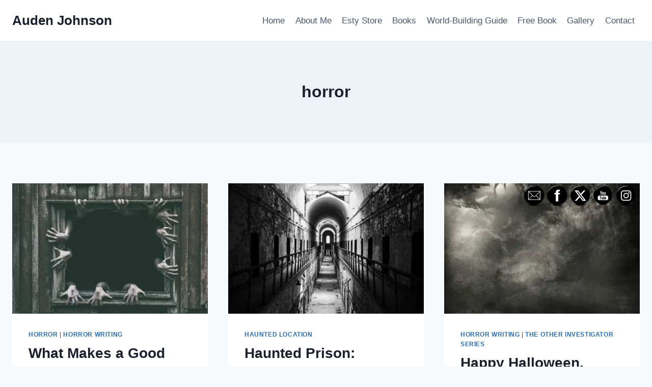

--- FILE ---
content_type: text/html; charset=UTF-8
request_url: https://audenjohnson.com/tag/horror
body_size: 19380
content:
<!doctype html>
<html lang="en-US" class="no-js" itemtype="https://schema.org/Blog" itemscope>
<head>
	<meta charset="UTF-8">
	<meta name="viewport" content="width=device-width, initial-scale=1, minimum-scale=1">
	<meta name='robots' content='index, follow, max-image-preview:large, max-snippet:-1, max-video-preview:-1' />
	<style>img:is([sizes="auto" i],[sizes^="auto," i]){contain-intrinsic-size:3000px 1500px}</style>
	
	<!-- This site is optimized with the Yoast SEO plugin v26.7 - https://yoast.com/wordpress/plugins/seo/ -->
	<title>horror Archives - Auden Johnson</title>
	<link rel="canonical" href="https://audenjohnson.com/tag/horror" />
	<link rel="next" href="https://audenjohnson.com/tag/horror/page/2" />
	<meta property="og:locale" content="en_US" />
	<meta property="og:type" content="article" />
	<meta property="og:title" content="horror Archives - Auden Johnson" />
	<meta property="og:url" content="https://audenjohnson.com/tag/horror" />
	<meta property="og:site_name" content="Auden Johnson" />
	<meta property="og:image" content="https://egs3h68r5ni.exactdn.com/wp-content/uploads/2020/07/Sunrise-moutain-clouds-e1596236625154.jpg?strip=all" />
	<meta property="og:image:width" content="900" />
	<meta property="og:image:height" content="600" />
	<meta property="og:image:type" content="image/jpeg" />
	<meta name="twitter:card" content="summary_large_image" />
	<meta name="twitter:site" content="@audendj" />
	<script type="application/ld+json" class="yoast-schema-graph">{"@context":"https://schema.org","@graph":[{"@type":"CollectionPage","@id":"https://audenjohnson.com/tag/horror","url":"https://audenjohnson.com/tag/horror","name":"horror Archives - Auden Johnson","isPartOf":{"@id":"https://audenjohnson.com/#website"},"primaryImageOfPage":{"@id":"https://audenjohnson.com/tag/horror#primaryimage"},"image":{"@id":"https://audenjohnson.com/tag/horror#primaryimage"},"thumbnailUrl":"https://egs3h68r5ni.exactdn.com/wp-content/uploads/2020/12/Writing-a-good-horror-story.jpg?strip=all","inLanguage":"en-US"},{"@type":"ImageObject","inLanguage":"en-US","@id":"https://audenjohnson.com/tag/horror#primaryimage","url":"https://egs3h68r5ni.exactdn.com/wp-content/uploads/2020/12/Writing-a-good-horror-story.jpg?strip=all","contentUrl":"https://egs3h68r5ni.exactdn.com/wp-content/uploads/2020/12/Writing-a-good-horror-story.jpg?strip=all","width":1020,"height":729,"caption":"writing a good horror story"},{"@type":"WebSite","@id":"https://audenjohnson.com/#website","url":"https://audenjohnson.com/","name":"Auden Johnson","description":"The Hiking Fantasy Author","publisher":{"@id":"https://audenjohnson.com/#/schema/person/ce4b33e94b0b696e3b61c62178c2bd5a"},"potentialAction":[{"@type":"SearchAction","target":{"@type":"EntryPoint","urlTemplate":"https://audenjohnson.com/?s={search_term_string}"},"query-input":{"@type":"PropertyValueSpecification","valueRequired":true,"valueName":"search_term_string"}}],"inLanguage":"en-US"},{"@type":["Person","Organization"],"@id":"https://audenjohnson.com/#/schema/person/ce4b33e94b0b696e3b61c62178c2bd5a","name":"audenjohnson","image":{"@type":"ImageObject","inLanguage":"en-US","@id":"https://audenjohnson.com/#/schema/person/image/","url":"https://egs3h68r5ni.exactdn.com/wp-content/uploads/2021/06/Pink-Infrared-Landscape-Photography-1080.jpg","contentUrl":"https://egs3h68r5ni.exactdn.com/wp-content/uploads/2021/06/Pink-Infrared-Landscape-Photography-1080.jpg","width":1020,"height":680,"caption":"audenjohnson"},"logo":{"@id":"https://audenjohnson.com/#/schema/person/image/"},"sameAs":["https://audenjohnson.com"]}]}</script>
	<!-- / Yoast SEO plugin. -->


<link rel='dns-prefetch' href='//fonts.googleapis.com' />
<link rel='dns-prefetch' href='//fonts.gstatic.com' />
<link rel='dns-prefetch' href='//ajax.googleapis.com' />
<link rel='dns-prefetch' href='//apis.google.com' />
<link rel='dns-prefetch' href='//google-analytics.com' />
<link rel='dns-prefetch' href='//www.google-analytics.com' />
<link rel='dns-prefetch' href='//ssl.google-analytics.com' />
<link rel='dns-prefetch' href='//youtube.com' />
<link rel='dns-prefetch' href='//s.gravatar.com' />
<link rel='dns-prefetch' href='//www.googletagmanager.com' />
<link rel='dns-prefetch' href='//hb.wpmucdn.com' />
<link rel='dns-prefetch' href='//egs3h68r5ni.exactdn.com' />
<link href='//hb.wpmucdn.com' rel='preconnect' />
<link rel='preconnect' href='//egs3h68r5ni.exactdn.com' />
<link rel="alternate" type="application/rss+xml" title="Auden Johnson &raquo; Feed" href="https://audenjohnson.com/feed" />
<link rel="alternate" type="application/rss+xml" title="Auden Johnson &raquo; Comments Feed" href="https://audenjohnson.com/comments/feed" />
			<script>document.documentElement.classList.remove( 'no-js' );</script>
			<link rel="alternate" type="application/rss+xml" title="Auden Johnson &raquo; horror Tag Feed" href="https://audenjohnson.com/tag/horror/feed" />
<script>
window._wpemojiSettings = {"baseUrl":"https:\/\/s.w.org\/images\/core\/emoji\/16.0.1\/72x72\/","ext":".png","svgUrl":"https:\/\/s.w.org\/images\/core\/emoji\/16.0.1\/svg\/","svgExt":".svg","source":{"concatemoji":"https:\/\/egs3h68r5ni.exactdn.com\/wp-includes\/js\/wp-emoji-release.min.js?m=831"}};
/*! This file is auto-generated */
!function(s,n){var o,i,e;function c(e){try{var t={supportTests:e,timestamp:(new Date).valueOf()};sessionStorage.setItem(o,JSON.stringify(t))}catch(e){}}function p(e,t,n){e.clearRect(0,0,e.canvas.width,e.canvas.height),e.fillText(t,0,0);var t=new Uint32Array(e.getImageData(0,0,e.canvas.width,e.canvas.height).data),a=(e.clearRect(0,0,e.canvas.width,e.canvas.height),e.fillText(n,0,0),new Uint32Array(e.getImageData(0,0,e.canvas.width,e.canvas.height).data));return t.every(function(e,t){return e===a[t]})}function u(e,t){e.clearRect(0,0,e.canvas.width,e.canvas.height),e.fillText(t,0,0);for(var n=e.getImageData(16,16,1,1),a=0;a<n.data.length;a++)if(0!==n.data[a])return!1;return!0}function f(e,t,n,a){switch(t){case"flag":return n(e,"\ud83c\udff3\ufe0f\u200d\u26a7\ufe0f","\ud83c\udff3\ufe0f\u200b\u26a7\ufe0f")?!1:!n(e,"\ud83c\udde8\ud83c\uddf6","\ud83c\udde8\u200b\ud83c\uddf6")&&!n(e,"\ud83c\udff4\udb40\udc67\udb40\udc62\udb40\udc65\udb40\udc6e\udb40\udc67\udb40\udc7f","\ud83c\udff4\u200b\udb40\udc67\u200b\udb40\udc62\u200b\udb40\udc65\u200b\udb40\udc6e\u200b\udb40\udc67\u200b\udb40\udc7f");case"emoji":return!a(e,"\ud83e\udedf")}return!1}function g(e,t,n,a){var r="undefined"!=typeof WorkerGlobalScope&&self instanceof WorkerGlobalScope?new OffscreenCanvas(300,150):s.createElement("canvas"),o=r.getContext("2d",{willReadFrequently:!0}),i=(o.textBaseline="top",o.font="600 32px Arial",{});return e.forEach(function(e){i[e]=t(o,e,n,a)}),i}function t(e){var t=s.createElement("script");t.src=e,t.defer=!0,s.head.appendChild(t)}"undefined"!=typeof Promise&&(o="wpEmojiSettingsSupports",i=["flag","emoji"],n.supports={everything:!0,everythingExceptFlag:!0},e=new Promise(function(e){s.addEventListener("DOMContentLoaded",e,{once:!0})}),new Promise(function(t){var n=function(){try{var e=JSON.parse(sessionStorage.getItem(o));if("object"==typeof e&&"number"==typeof e.timestamp&&(new Date).valueOf()<e.timestamp+604800&&"object"==typeof e.supportTests)return e.supportTests}catch(e){}return null}();if(!n){if("undefined"!=typeof Worker&&"undefined"!=typeof OffscreenCanvas&&"undefined"!=typeof URL&&URL.createObjectURL&&"undefined"!=typeof Blob)try{var e="postMessage("+g.toString()+"("+[JSON.stringify(i),f.toString(),p.toString(),u.toString()].join(",")+"));",a=new Blob([e],{type:"text/javascript"}),r=new Worker(URL.createObjectURL(a),{name:"wpTestEmojiSupports"});return void(r.onmessage=function(e){c(n=e.data),r.terminate(),t(n)})}catch(e){}c(n=g(i,f,p,u))}t(n)}).then(function(e){for(var t in e)n.supports[t]=e[t],n.supports.everything=n.supports.everything&&n.supports[t],"flag"!==t&&(n.supports.everythingExceptFlag=n.supports.everythingExceptFlag&&n.supports[t]);n.supports.everythingExceptFlag=n.supports.everythingExceptFlag&&!n.supports.flag,n.DOMReady=!1,n.readyCallback=function(){n.DOMReady=!0}}).then(function(){return e}).then(function(){var e;n.supports.everything||(n.readyCallback(),(e=n.source||{}).concatemoji?t(e.concatemoji):e.wpemoji&&e.twemoji&&(t(e.twemoji),t(e.wpemoji)))}))}((window,document),window._wpemojiSettings);
</script>
<link data-optimized="1" rel='stylesheet' id='litespeed-cache-dummy-css' href='https://audenjohnson.com/wp-content/litespeed/css/90f549f9496e53bb72f299676d614df0.css?ver=14df0' media='all' />
<style id='wp-emoji-styles-inline-css'>img.wp-smiley,img.emoji{display:inline!important;border:none!important;box-shadow:none!important;height:1em!important;width:1em!important;margin:0 0.07em!important;vertical-align:-0.1em!important;background:none!important;padding:0!important}</style>
<style id='classic-theme-styles-inline-css'>
/*! This file is auto-generated */
.wp-block-button__link{color:#fff;background-color:#32373c;border-radius:9999px;box-shadow:none;text-decoration:none;padding:calc(.667em + 2px) calc(1.333em + 2px);font-size:1.125em}.wp-block-file__button{background:#32373c;color:#fff;text-decoration:none}</style>
<style id='global-styles-inline-css'>:root{--wp--preset--aspect-ratio--square:1;--wp--preset--aspect-ratio--4-3:4/3;--wp--preset--aspect-ratio--3-4:3/4;--wp--preset--aspect-ratio--3-2:3/2;--wp--preset--aspect-ratio--2-3:2/3;--wp--preset--aspect-ratio--16-9:16/9;--wp--preset--aspect-ratio--9-16:9/16;--wp--preset--color--black:#000000;--wp--preset--color--cyan-bluish-gray:#abb8c3;--wp--preset--color--white:#ffffff;--wp--preset--color--pale-pink:#f78da7;--wp--preset--color--vivid-red:#cf2e2e;--wp--preset--color--luminous-vivid-orange:#ff6900;--wp--preset--color--luminous-vivid-amber:#fcb900;--wp--preset--color--light-green-cyan:#7bdcb5;--wp--preset--color--vivid-green-cyan:#00d084;--wp--preset--color--pale-cyan-blue:#8ed1fc;--wp--preset--color--vivid-cyan-blue:#0693e3;--wp--preset--color--vivid-purple:#9b51e0;--wp--preset--color--theme-palette-1:var(--global-palette1);--wp--preset--color--theme-palette-2:var(--global-palette2);--wp--preset--color--theme-palette-3:var(--global-palette3);--wp--preset--color--theme-palette-4:var(--global-palette4);--wp--preset--color--theme-palette-5:var(--global-palette5);--wp--preset--color--theme-palette-6:var(--global-palette6);--wp--preset--color--theme-palette-7:var(--global-palette7);--wp--preset--color--theme-palette-8:var(--global-palette8);--wp--preset--color--theme-palette-9:var(--global-palette9);--wp--preset--color--theme-palette-10:var(--global-palette10);--wp--preset--color--theme-palette-11:var(--global-palette11);--wp--preset--color--theme-palette-12:var(--global-palette12);--wp--preset--color--theme-palette-13:var(--global-palette13);--wp--preset--color--theme-palette-14:var(--global-palette14);--wp--preset--color--theme-palette-15:var(--global-palette15);--wp--preset--gradient--vivid-cyan-blue-to-vivid-purple:linear-gradient(135deg,rgba(6,147,227,1) 0%,rgb(155,81,224) 100%);--wp--preset--gradient--light-green-cyan-to-vivid-green-cyan:linear-gradient(135deg,rgb(122,220,180) 0%,rgb(0,208,130) 100%);--wp--preset--gradient--luminous-vivid-amber-to-luminous-vivid-orange:linear-gradient(135deg,rgba(252,185,0,1) 0%,rgba(255,105,0,1) 100%);--wp--preset--gradient--luminous-vivid-orange-to-vivid-red:linear-gradient(135deg,rgba(255,105,0,1) 0%,rgb(207,46,46) 100%);--wp--preset--gradient--very-light-gray-to-cyan-bluish-gray:linear-gradient(135deg,rgb(238,238,238) 0%,rgb(169,184,195) 100%);--wp--preset--gradient--cool-to-warm-spectrum:linear-gradient(135deg,rgb(74,234,220) 0%,rgb(151,120,209) 20%,rgb(207,42,186) 40%,rgb(238,44,130) 60%,rgb(251,105,98) 80%,rgb(254,248,76) 100%);--wp--preset--gradient--blush-light-purple:linear-gradient(135deg,rgb(255,206,236) 0%,rgb(152,150,240) 100%);--wp--preset--gradient--blush-bordeaux:linear-gradient(135deg,rgb(254,205,165) 0%,rgb(254,45,45) 50%,rgb(107,0,62) 100%);--wp--preset--gradient--luminous-dusk:linear-gradient(135deg,rgb(255,203,112) 0%,rgb(199,81,192) 50%,rgb(65,88,208) 100%);--wp--preset--gradient--pale-ocean:linear-gradient(135deg,rgb(255,245,203) 0%,rgb(182,227,212) 50%,rgb(51,167,181) 100%);--wp--preset--gradient--electric-grass:linear-gradient(135deg,rgb(202,248,128) 0%,rgb(113,206,126) 100%);--wp--preset--gradient--midnight:linear-gradient(135deg,rgb(2,3,129) 0%,rgb(40,116,252) 100%);--wp--preset--font-size--small:var(--global-font-size-small);--wp--preset--font-size--medium:var(--global-font-size-medium);--wp--preset--font-size--large:var(--global-font-size-large);--wp--preset--font-size--x-large:42px;--wp--preset--font-size--larger:var(--global-font-size-larger);--wp--preset--font-size--xxlarge:var(--global-font-size-xxlarge);--wp--preset--spacing--20:0.44rem;--wp--preset--spacing--30:0.67rem;--wp--preset--spacing--40:1rem;--wp--preset--spacing--50:1.5rem;--wp--preset--spacing--60:2.25rem;--wp--preset--spacing--70:3.38rem;--wp--preset--spacing--80:5.06rem;--wp--preset--shadow--natural:6px 6px 9px rgba(0, 0, 0, 0.2);--wp--preset--shadow--deep:12px 12px 50px rgba(0, 0, 0, 0.4);--wp--preset--shadow--sharp:6px 6px 0px rgba(0, 0, 0, 0.2);--wp--preset--shadow--outlined:6px 6px 0px -3px rgba(255, 255, 255, 1), 6px 6px rgba(0, 0, 0, 1);--wp--preset--shadow--crisp:6px 6px 0px rgba(0, 0, 0, 1)}:where(.is-layout-flex){gap:.5em}:where(.is-layout-grid){gap:.5em}body .is-layout-flex{display:flex}.is-layout-flex{flex-wrap:wrap;align-items:center}.is-layout-flex>:is(*,div){margin:0}body .is-layout-grid{display:grid}.is-layout-grid>:is(*,div){margin:0}:where(.wp-block-columns.is-layout-flex){gap:2em}:where(.wp-block-columns.is-layout-grid){gap:2em}:where(.wp-block-post-template.is-layout-flex){gap:1.25em}:where(.wp-block-post-template.is-layout-grid){gap:1.25em}.has-black-color{color:var(--wp--preset--color--black)!important}.has-cyan-bluish-gray-color{color:var(--wp--preset--color--cyan-bluish-gray)!important}.has-white-color{color:var(--wp--preset--color--white)!important}.has-pale-pink-color{color:var(--wp--preset--color--pale-pink)!important}.has-vivid-red-color{color:var(--wp--preset--color--vivid-red)!important}.has-luminous-vivid-orange-color{color:var(--wp--preset--color--luminous-vivid-orange)!important}.has-luminous-vivid-amber-color{color:var(--wp--preset--color--luminous-vivid-amber)!important}.has-light-green-cyan-color{color:var(--wp--preset--color--light-green-cyan)!important}.has-vivid-green-cyan-color{color:var(--wp--preset--color--vivid-green-cyan)!important}.has-pale-cyan-blue-color{color:var(--wp--preset--color--pale-cyan-blue)!important}.has-vivid-cyan-blue-color{color:var(--wp--preset--color--vivid-cyan-blue)!important}.has-vivid-purple-color{color:var(--wp--preset--color--vivid-purple)!important}.has-black-background-color{background-color:var(--wp--preset--color--black)!important}.has-cyan-bluish-gray-background-color{background-color:var(--wp--preset--color--cyan-bluish-gray)!important}.has-white-background-color{background-color:var(--wp--preset--color--white)!important}.has-pale-pink-background-color{background-color:var(--wp--preset--color--pale-pink)!important}.has-vivid-red-background-color{background-color:var(--wp--preset--color--vivid-red)!important}.has-luminous-vivid-orange-background-color{background-color:var(--wp--preset--color--luminous-vivid-orange)!important}.has-luminous-vivid-amber-background-color{background-color:var(--wp--preset--color--luminous-vivid-amber)!important}.has-light-green-cyan-background-color{background-color:var(--wp--preset--color--light-green-cyan)!important}.has-vivid-green-cyan-background-color{background-color:var(--wp--preset--color--vivid-green-cyan)!important}.has-pale-cyan-blue-background-color{background-color:var(--wp--preset--color--pale-cyan-blue)!important}.has-vivid-cyan-blue-background-color{background-color:var(--wp--preset--color--vivid-cyan-blue)!important}.has-vivid-purple-background-color{background-color:var(--wp--preset--color--vivid-purple)!important}.has-black-border-color{border-color:var(--wp--preset--color--black)!important}.has-cyan-bluish-gray-border-color{border-color:var(--wp--preset--color--cyan-bluish-gray)!important}.has-white-border-color{border-color:var(--wp--preset--color--white)!important}.has-pale-pink-border-color{border-color:var(--wp--preset--color--pale-pink)!important}.has-vivid-red-border-color{border-color:var(--wp--preset--color--vivid-red)!important}.has-luminous-vivid-orange-border-color{border-color:var(--wp--preset--color--luminous-vivid-orange)!important}.has-luminous-vivid-amber-border-color{border-color:var(--wp--preset--color--luminous-vivid-amber)!important}.has-light-green-cyan-border-color{border-color:var(--wp--preset--color--light-green-cyan)!important}.has-vivid-green-cyan-border-color{border-color:var(--wp--preset--color--vivid-green-cyan)!important}.has-pale-cyan-blue-border-color{border-color:var(--wp--preset--color--pale-cyan-blue)!important}.has-vivid-cyan-blue-border-color{border-color:var(--wp--preset--color--vivid-cyan-blue)!important}.has-vivid-purple-border-color{border-color:var(--wp--preset--color--vivid-purple)!important}.has-vivid-cyan-blue-to-vivid-purple-gradient-background{background:var(--wp--preset--gradient--vivid-cyan-blue-to-vivid-purple)!important}.has-light-green-cyan-to-vivid-green-cyan-gradient-background{background:var(--wp--preset--gradient--light-green-cyan-to-vivid-green-cyan)!important}.has-luminous-vivid-amber-to-luminous-vivid-orange-gradient-background{background:var(--wp--preset--gradient--luminous-vivid-amber-to-luminous-vivid-orange)!important}.has-luminous-vivid-orange-to-vivid-red-gradient-background{background:var(--wp--preset--gradient--luminous-vivid-orange-to-vivid-red)!important}.has-very-light-gray-to-cyan-bluish-gray-gradient-background{background:var(--wp--preset--gradient--very-light-gray-to-cyan-bluish-gray)!important}.has-cool-to-warm-spectrum-gradient-background{background:var(--wp--preset--gradient--cool-to-warm-spectrum)!important}.has-blush-light-purple-gradient-background{background:var(--wp--preset--gradient--blush-light-purple)!important}.has-blush-bordeaux-gradient-background{background:var(--wp--preset--gradient--blush-bordeaux)!important}.has-luminous-dusk-gradient-background{background:var(--wp--preset--gradient--luminous-dusk)!important}.has-pale-ocean-gradient-background{background:var(--wp--preset--gradient--pale-ocean)!important}.has-electric-grass-gradient-background{background:var(--wp--preset--gradient--electric-grass)!important}.has-midnight-gradient-background{background:var(--wp--preset--gradient--midnight)!important}.has-small-font-size{font-size:var(--wp--preset--font-size--small)!important}.has-medium-font-size{font-size:var(--wp--preset--font-size--medium)!important}.has-large-font-size{font-size:var(--wp--preset--font-size--large)!important}.has-x-large-font-size{font-size:var(--wp--preset--font-size--x-large)!important}:where(.wp-block-post-template.is-layout-flex){gap:1.25em}:where(.wp-block-post-template.is-layout-grid){gap:1.25em}:where(.wp-block-columns.is-layout-flex){gap:2em}:where(.wp-block-columns.is-layout-grid){gap:2em}:root :where(.wp-block-pullquote){font-size:1.5em;line-height:1.6}</style>
<link data-optimized="1" rel='stylesheet' id='wp-components-css' href='https://audenjohnson.com/wp-content/litespeed/css/7000fb95b3c04e892d19b0c22ab5e659.css?ver=5e659' media='all' />
<link data-optimized="1" rel='stylesheet' id='wphb-1-css' href='https://audenjohnson.com/wp-content/litespeed/css/6505ad0ff247cdc735ca6e044d4937d9.css?ver=937d9' media='all' />
<style id='wphb-1-inline-css'>:root{--global-palette1:#2B6CB0;--global-palette2:#215387;--global-palette3:#1A202C;--global-palette4:#2D3748;--global-palette5:#4A5568;--global-palette6:#718096;--global-palette7:#EDF2F7;--global-palette8:#F7FAFC;--global-palette9:#ffffff;--global-palette10:oklch(from var(--global-palette1) calc(l + 0.10 * (1 - l)) calc(c * 1.00) calc(h + 180) / 100%);--global-palette11:#13612e;--global-palette12:#1159af;--global-palette13:#b82105;--global-palette14:#f7630c;--global-palette15:#f5a524;--global-palette9rgb:255, 255, 255;--global-palette-highlight:var(--global-palette1);--global-palette-highlight-alt:var(--global-palette2);--global-palette-highlight-alt2:var(--global-palette9);--global-palette-btn-bg:var(--global-palette1);--global-palette-btn-bg-hover:var(--global-palette2);--global-palette-btn:var(--global-palette9);--global-palette-btn-hover:var(--global-palette9);--global-palette-btn-sec-bg:var(--global-palette7);--global-palette-btn-sec-bg-hover:var(--global-palette2);--global-palette-btn-sec:var(--global-palette3);--global-palette-btn-sec-hover:var(--global-palette9);--global-body-font-family:-apple-system,BlinkMacSystemFont,"Segoe UI",Roboto,Oxygen-Sans,Ubuntu,Cantarell,"Helvetica Neue",sans-serif, "Apple Color Emoji", "Segoe UI Emoji", "Segoe UI Symbol";--global-heading-font-family:inherit;--global-primary-nav-font-family:inherit;--global-fallback-font:sans-serif;--global-display-fallback-font:sans-serif;--global-content-width:1290px;--global-content-wide-width:calc(1290px + 230px);--global-content-narrow-width:842px;--global-content-edge-padding:1.5rem;--global-content-boxed-padding:2rem;--global-calc-content-width:calc(1290px - var(--global-content-edge-padding) - var(--global-content-edge-padding) );--wp--style--global--content-size:var(--global-calc-content-width)}.wp-site-blocks{--global-vw:calc( 100vw - ( 0.5 * var(--scrollbar-offset)))}body{background:var(--global-palette8)}body,input,select,optgroup,textarea{font-weight:400;font-size:17px;line-height:1.6;font-family:var(--global-body-font-family);color:var(--global-palette4)}.content-bg,body.content-style-unboxed .site{background:var(--global-palette9)}h1,h2,h3,h4,h5,h6{font-family:var(--global-heading-font-family)}h1{font-weight:700;font-size:32px;line-height:1.5;color:var(--global-palette3)}h2{font-weight:700;font-size:28px;line-height:1.5;color:var(--global-palette3)}h3{font-weight:700;font-size:24px;line-height:1.5;color:var(--global-palette3)}h4{font-weight:700;font-size:22px;line-height:1.5;color:var(--global-palette4)}h5{font-weight:700;font-size:20px;line-height:1.5;color:var(--global-palette4)}h6{font-weight:700;font-size:18px;line-height:1.5;color:var(--global-palette5)}.entry-hero .kadence-breadcrumbs{max-width:1290px}.site-container,.site-header-row-layout-contained,.site-footer-row-layout-contained,.entry-hero-layout-contained,.comments-area,.alignfull>.wp-block-cover__inner-container,.alignwide>.wp-block-cover__inner-container{max-width:var(--global-content-width)}.content-width-narrow .content-container.site-container,.content-width-narrow .hero-container.site-container{max-width:var(--global-content-narrow-width)}@media all and (min-width:1520px){.wp-site-blocks .content-container .alignwide{margin-left:-115px;margin-right:-115px;width:unset;max-width:unset}}@media all and (min-width:1102px){.content-width-narrow .wp-site-blocks .content-container .alignwide{margin-left:-130px;margin-right:-130px;width:unset;max-width:unset}}.content-style-boxed .wp-site-blocks .entry-content .alignwide{margin-left:calc(-1 * var( --global-content-boxed-padding ));margin-right:calc(-1 * var( --global-content-boxed-padding ))}.content-area{margin-top:5rem;margin-bottom:5rem}@media all and (max-width:1024px){.content-area{margin-top:3rem;margin-bottom:3rem}}@media all and (max-width:767px){.content-area{margin-top:2rem;margin-bottom:2rem}}@media all and (max-width:1024px){:root{--global-content-boxed-padding:2rem}}@media all and (max-width:767px){:root{--global-content-boxed-padding:1.5rem}}.entry-content-wrap{padding:2rem}@media all and (max-width:1024px){.entry-content-wrap{padding:2rem}}@media all and (max-width:767px){.entry-content-wrap{padding:1.5rem}}.entry.single-entry{box-shadow:0 15px 15px -10px rgb(0 0 0 / .05)}.entry.loop-entry{box-shadow:0 15px 15px -10px rgb(0 0 0 / .05)}.loop-entry .entry-content-wrap{padding:2rem}@media all and (max-width:1024px){.loop-entry .entry-content-wrap{padding:2rem}}@media all and (max-width:767px){.loop-entry .entry-content-wrap{padding:1.5rem}}button,.button,.wp-block-button__link,input[type="button"],input[type="reset"],input[type="submit"],.fl-button,.elementor-button-wrapper .elementor-button,.wc-block-components-checkout-place-order-button,.wc-block-cart__submit{box-shadow:0 0 0 -7px #fff0}button:hover,button:focus,button:active,.button:hover,.button:focus,.button:active,.wp-block-button__link:hover,.wp-block-button__link:focus,.wp-block-button__link:active,input[type="button"]:hover,input[type="button"]:focus,input[type="button"]:active,input[type="reset"]:hover,input[type="reset"]:focus,input[type="reset"]:active,input[type="submit"]:hover,input[type="submit"]:focus,input[type="submit"]:active,.elementor-button-wrapper .elementor-button:hover,.elementor-button-wrapper .elementor-button:focus,.elementor-button-wrapper .elementor-button:active,.wc-block-cart__submit:hover{box-shadow:0 15px 25px -7px rgb(0 0 0 / .1)}.kb-button.kb-btn-global-outline.kb-btn-global-inherit{padding-top:calc(px - 2px);padding-right:calc(px - 2px);padding-bottom:calc(px - 2px);padding-left:calc(px - 2px)}@media all and (min-width:1025px){.transparent-header .entry-hero .entry-hero-container-inner{padding-top:80px}}@media all and (max-width:1024px){.mobile-transparent-header .entry-hero .entry-hero-container-inner{padding-top:80px}}@media all and (max-width:767px){.mobile-transparent-header .entry-hero .entry-hero-container-inner{padding-top:80px}}@media all and (max-width:1024px){.mobile-transparent-header #masthead{position:absolute;left:0;right:0;z-index:100}.kadence-scrollbar-fixer.mobile-transparent-header #masthead{right:var(--scrollbar-offset,0)}.mobile-transparent-header #masthead,.mobile-transparent-header .site-top-header-wrap .site-header-row-container-inner,.mobile-transparent-header .site-main-header-wrap .site-header-row-container-inner,.mobile-transparent-header .site-bottom-header-wrap .site-header-row-container-inner{background:#fff0}.site-header-row-tablet-layout-fullwidth,.site-header-row-tablet-layout-standard{padding:0}}@media all and (min-width:1025px){.transparent-header #masthead{position:absolute;left:0;right:0;z-index:100}.transparent-header.kadence-scrollbar-fixer #masthead{right:var(--scrollbar-offset,0)}.transparent-header #masthead,.transparent-header .site-top-header-wrap .site-header-row-container-inner,.transparent-header .site-main-header-wrap .site-header-row-container-inner,.transparent-header .site-bottom-header-wrap .site-header-row-container-inner{background:#fff0}}.site-branding{padding:0 0 0 0}.site-branding .site-title{font-weight:700;font-size:26px;line-height:1.2;color:var(--global-palette3)}#masthead,#masthead .kadence-sticky-header.item-is-fixed:not(.item-at-start):not(.site-header-row-container):not(.site-main-header-wrap),#masthead .kadence-sticky-header.item-is-fixed:not(.item-at-start)>.site-header-row-container-inner{background:#fff}.site-main-header-inner-wrap{min-height:80px}.header-navigation[class*="header-navigation-style-underline"] .header-menu-container.primary-menu-container>ul>li>a:after{width:calc(100% - 1.2em)}.main-navigation .primary-menu-container>ul>li.menu-item>a{padding-left:calc(1.2em / 2);padding-right:calc(1.2em / 2);padding-top:.6em;padding-bottom:.6em;color:var(--global-palette5)}.main-navigation .primary-menu-container>ul>li.menu-item .dropdown-nav-special-toggle{right:calc(1.2em / 2)}.main-navigation .primary-menu-container>ul>li.menu-item>a:hover{color:var(--global-palette-highlight)}.main-navigation .primary-menu-container>ul>li.menu-item.current-menu-item>a{color:var(--global-palette3)}.header-navigation .header-menu-container ul ul.sub-menu,.header-navigation .header-menu-container ul ul.submenu{background:var(--global-palette3);box-shadow:0 2px 13px 0 rgb(0 0 0 / .1)}.header-navigation .header-menu-container ul ul li.menu-item,.header-menu-container ul.menu>li.kadence-menu-mega-enabled>ul>li.menu-item>a{border-bottom:1px solid rgb(255 255 255 / .1);border-radius:0 0 0 0}.header-navigation .header-menu-container ul ul li.menu-item>a{width:200px;padding-top:1em;padding-bottom:1em;color:var(--global-palette8);font-size:12px}.header-navigation .header-menu-container ul ul li.menu-item>a:hover{color:var(--global-palette9);background:var(--global-palette4);border-radius:0 0 0 0}.header-navigation .header-menu-container ul ul li.menu-item.current-menu-item>a{color:var(--global-palette9);background:var(--global-palette4);border-radius:0 0 0 0}.mobile-toggle-open-container .menu-toggle-open,.mobile-toggle-open-container .menu-toggle-open:focus{color:var(--global-palette5);padding:.4em .6em .4em .6em;font-size:14px}.mobile-toggle-open-container .menu-toggle-open.menu-toggle-style-bordered{border:1px solid currentColor}.mobile-toggle-open-container .menu-toggle-open .menu-toggle-icon{font-size:20px}.mobile-toggle-open-container .menu-toggle-open:hover,.mobile-toggle-open-container .menu-toggle-open:focus-visible{color:var(--global-palette-highlight)}.mobile-navigation ul li{font-size:14px}.mobile-navigation ul li a{padding-top:1em;padding-bottom:1em}.mobile-navigation ul li>a,.mobile-navigation ul li.menu-item-has-children>.drawer-nav-drop-wrap{color:var(--global-palette8)}.mobile-navigation ul li.current-menu-item>a,.mobile-navigation ul li.current-menu-item.menu-item-has-children>.drawer-nav-drop-wrap{color:var(--global-palette-highlight)}.mobile-navigation ul li.menu-item-has-children .drawer-nav-drop-wrap,.mobile-navigation ul li:not(.menu-item-has-children) a{border-bottom:1px solid rgb(255 255 255 / .1)}.mobile-navigation:not(.drawer-navigation-parent-toggle-true) ul li.menu-item-has-children .drawer-nav-drop-wrap button{border-left:1px solid rgb(255 255 255 / .1)}#mobile-drawer .drawer-header .drawer-toggle{padding:.6em .15em .6em .15em;font-size:24px}.site-bottom-footer-inner-wrap{padding-top:30px;padding-bottom:30px;grid-column-gap:30px}.site-bottom-footer-inner-wrap .widget{margin-bottom:30px}.site-bottom-footer-inner-wrap .site-footer-section:not(:last-child):after{right:calc(-30px / 2)}</style>
<script src="https://egs3h68r5ni.exactdn.com/wp-includes/js/tinymce/tinymce.min.js?m=831" id="wp-tinymce-root-js"></script>
<script src="https://hb.wpmucdn.com/audenjohnson.com/28dadb19-faac-4952-9ebc-2f22ec97389c.js" id="wp-tinymce-js"></script>
<link rel="https://api.w.org/" href="https://audenjohnson.com/wp-json/" /><link rel="alternate" title="JSON" type="application/json" href="https://audenjohnson.com/wp-json/wp/v2/tags/21" /><link rel="EditURI" type="application/rsd+xml" title="RSD" href="https://audenjohnson.com/xmlrpc.php?rsd" />
<meta name="generator" content="Site Kit by Google 1.170.0" /><meta name="follow.[base64]" content="t1DFlSQzMxZCZTsaRTKN"/><noscript><style>.lazyload[data-src]{display:none !important;}</style></noscript><style>.lazyload{background-image:none!important}.lazyload:before{background-image:none!important}</style></head>

<body class="archive tag tag-horror tag-21 wp-embed-responsive wp-theme-kadence sfsi_actvite_theme_black hfeed footer-on-bottom hide-focus-outline link-style-standard content-title-style-above content-width-normal content-style-boxed content-vertical-padding-show non-transparent-header mobile-non-transparent-header">
<div id="wrapper" class="site wp-site-blocks">
			<a class="skip-link screen-reader-text scroll-ignore" href="#main">Skip to content</a>
		<header id="masthead" class="site-header" role="banner" itemtype="https://schema.org/WPHeader" itemscope>
	<div id="main-header" class="site-header-wrap">
		<div class="site-header-inner-wrap">
			<div class="site-header-upper-wrap">
				<div class="site-header-upper-inner-wrap">
					<div class="site-main-header-wrap site-header-row-container site-header-focus-item site-header-row-layout-standard" data-section="kadence_customizer_header_main">
	<div class="site-header-row-container-inner">
				<div class="site-container">
			<div class="site-main-header-inner-wrap site-header-row site-header-row-has-sides site-header-row-no-center">
									<div class="site-header-main-section-left site-header-section site-header-section-left">
						<div class="site-header-item site-header-focus-item" data-section="title_tagline">
	<div class="site-branding branding-layout-standard"><a class="brand" href="https://audenjohnson.com/" rel="home"><div class="site-title-wrap"><p class="site-title">Auden Johnson</p></div></a></div></div><!-- data-section="title_tagline" -->
					</div>
																	<div class="site-header-main-section-right site-header-section site-header-section-right">
						<div class="site-header-item site-header-focus-item site-header-item-main-navigation header-navigation-layout-stretch-false header-navigation-layout-fill-stretch-false" data-section="kadence_customizer_primary_navigation">
		<nav id="site-navigation" class="main-navigation header-navigation hover-to-open nav--toggle-sub header-navigation-style-standard header-navigation-dropdown-animation-none" role="navigation" aria-label="Primary">
			<div class="primary-menu-container header-menu-container">
	<ul id="primary-menu" class="menu"><li id="menu-item-8242" class="menu-item menu-item-type-post_type menu-item-object-page menu-item-home menu-item-8242"><a href="https://audenjohnson.com/">Home</a></li>
<li id="menu-item-16953" class="menu-item menu-item-type-post_type menu-item-object-page menu-item-16953"><a href="https://audenjohnson.com/black-fantasy-authors">About Me</a></li>
<li id="menu-item-15440" class="menu-item menu-item-type-custom menu-item-object-custom menu-item-15440"><a href="https://www.etsy.com/shop/TheHikingAuthor">Esty Store</a></li>
<li id="menu-item-6607" class="menu-item menu-item-type-post_type menu-item-object-page menu-item-6607"><a href="https://audenjohnson.com/my-book">Books</a></li>
<li id="menu-item-14906" class="menu-item menu-item-type-post_type menu-item-object-page menu-item-14906"><a href="https://audenjohnson.com/temples-for-building-a-fantasy-world">World-Building Guide</a></li>
<li id="menu-item-8240" class="menu-item menu-item-type-post_type menu-item-object-page menu-item-8240"><a href="https://audenjohnson.com/sign-up-now">Free Book</a></li>
<li id="menu-item-15465" class="menu-item menu-item-type-post_type menu-item-object-page menu-item-15465"><a href="https://audenjohnson.com/nature-photography">Gallery</a></li>
<li id="menu-item-8241" class="menu-item menu-item-type-post_type menu-item-object-page menu-item-8241"><a href="https://audenjohnson.com/contact-me">Contact</a></li>
</ul>		</div>
	</nav><!-- #site-navigation -->
	</div><!-- data-section="primary_navigation" -->
					</div>
							</div>
		</div>
	</div>
</div>
				</div>
			</div>
					</div>
	</div>
	
<div id="mobile-header" class="site-mobile-header-wrap">
	<div class="site-header-inner-wrap">
		<div class="site-header-upper-wrap">
			<div class="site-header-upper-inner-wrap">
			<div class="site-main-header-wrap site-header-focus-item site-header-row-layout-standard site-header-row-tablet-layout-default site-header-row-mobile-layout-default ">
	<div class="site-header-row-container-inner">
		<div class="site-container">
			<div class="site-main-header-inner-wrap site-header-row site-header-row-has-sides site-header-row-no-center">
									<div class="site-header-main-section-left site-header-section site-header-section-left">
						<div class="site-header-item site-header-focus-item" data-section="title_tagline">
	<div class="site-branding mobile-site-branding branding-layout-standard branding-tablet-layout-inherit branding-mobile-layout-inherit"><a class="brand" href="https://audenjohnson.com/" rel="home"><div class="site-title-wrap"><div class="site-title vs-md-false">Auden Johnson</div></div></a></div></div><!-- data-section="title_tagline" -->
					</div>
																	<div class="site-header-main-section-right site-header-section site-header-section-right">
						<div class="site-header-item site-header-focus-item site-header-item-navgation-popup-toggle" data-section="kadence_customizer_mobile_trigger">
		<div class="mobile-toggle-open-container">
						<button id="mobile-toggle" class="menu-toggle-open drawer-toggle menu-toggle-style-default" aria-label="Open menu" data-toggle-target="#mobile-drawer" data-toggle-body-class="showing-popup-drawer-from-right" aria-expanded="false" data-set-focus=".menu-toggle-close"
					>
						<span class="menu-toggle-icon"><span class="kadence-svg-iconset"><svg aria-hidden="true" class="kadence-svg-icon kadence-menu-svg" fill="currentColor" version="1.1" xmlns="http://www.w3.org/2000/svg" width="24" height="24" viewBox="0 0 24 24"><title>Toggle Menu</title><path d="M3 13h18c0.552 0 1-0.448 1-1s-0.448-1-1-1h-18c-0.552 0-1 0.448-1 1s0.448 1 1 1zM3 7h18c0.552 0 1-0.448 1-1s-0.448-1-1-1h-18c-0.552 0-1 0.448-1 1s0.448 1 1 1zM3 19h18c0.552 0 1-0.448 1-1s-0.448-1-1-1h-18c-0.552 0-1 0.448-1 1s0.448 1 1 1z"></path>
				</svg></span></span>
		</button>
	</div>
	</div><!-- data-section="mobile_trigger" -->
					</div>
							</div>
		</div>
	</div>
</div>
			</div>
		</div>
			</div>
</div>
</header><!-- #masthead -->

	<main id="inner-wrap" class="wrap kt-clear" role="main">
		<section class="entry-hero post-archive-hero-section entry-hero-layout-standard">
	<div class="entry-hero-container-inner">
		<div class="hero-section-overlay"></div>
		<div class="hero-container site-container">
			<header class="entry-header post-archive-title title-align-inherit title-tablet-align-inherit title-mobile-align-inherit">
				<h1 class="page-title archive-title">horror</h1>			</header><!-- .entry-header -->
		</div>
	</div>
</section><!-- .entry-hero -->
<div id="primary" class="content-area">
	<div class="content-container site-container">
		<div id="main" class="site-main">
							<ul id="archive-container" class="content-wrap kadence-posts-list grid-cols post-archive grid-sm-col-2 grid-lg-col-3 item-image-style-above">
					<li class="entry-list-item">
	<article class="entry content-bg loop-entry post-13918 post type-post status-publish format-standard has-post-thumbnail hentry category-horror category-horror-writing tag-horror tag-horror-books tag-horror-writing">
				<a aria-hidden="true" tabindex="-1" role="presentation" class="post-thumbnail kadence-thumbnail-ratio-2-3" aria-label="What Makes a Good  Horror Story" href="https://audenjohnson.com/2020/12/what-makes-a-good-horror-story.html">
			<div class="post-thumbnail-inner">
				<img width="768" height="549" src="[data-uri]" class="attachment-medium_large size-medium_large wp-post-image lazyload" alt="writing a good horror story" decoding="async" fetchpriority="high"   data-src="https://egs3h68r5ni.exactdn.com/wp-content/uploads/2020/12/Writing-a-good-horror-story-768x549.jpg?strip=all" data-srcset="https://egs3h68r5ni.exactdn.com/wp-content/uploads/2020/12/Writing-a-good-horror-story-768x549.jpg?strip=all 768w, https://egs3h68r5ni.exactdn.com/wp-content/uploads/2020/12/Writing-a-good-horror-story-420x300.jpg?strip=all 420w, https://egs3h68r5ni.exactdn.com/wp-content/uploads/2020/12/Writing-a-good-horror-story-800x572.jpg?strip=all 800w, https://egs3h68r5ni.exactdn.com/wp-content/uploads/2020/12/Writing-a-good-horror-story-300x214.jpg?strip=all 300w, https://egs3h68r5ni.exactdn.com/wp-content/uploads/2020/12/Writing-a-good-horror-story-1024x731.jpg?strip=all 1024w, https://egs3h68r5ni.exactdn.com/wp-content/uploads/2020/12/Writing-a-good-horror-story-600x429.jpg?strip=all 600w, https://egs3h68r5ni.exactdn.com/wp-content/uploads/2020/12/Writing-a-good-horror-story.jpg?strip=all 1020w, https://egs3h68r5ni.exactdn.com/wp-content/uploads/2020/12/Writing-a-good-horror-story.jpg?strip=all&amp;w=204 204w" data-sizes="auto" data-eio-rwidth="768" data-eio-rheight="549" /><noscript><img width="768" height="549" src="https://egs3h68r5ni.exactdn.com/wp-content/uploads/2020/12/Writing-a-good-horror-story-768x549.jpg?strip=all" class="attachment-medium_large size-medium_large wp-post-image" alt="writing a good horror story" decoding="async" fetchpriority="high" srcset="https://egs3h68r5ni.exactdn.com/wp-content/uploads/2020/12/Writing-a-good-horror-story-768x549.jpg?strip=all 768w, https://egs3h68r5ni.exactdn.com/wp-content/uploads/2020/12/Writing-a-good-horror-story-420x300.jpg?strip=all 420w, https://egs3h68r5ni.exactdn.com/wp-content/uploads/2020/12/Writing-a-good-horror-story-800x572.jpg?strip=all 800w, https://egs3h68r5ni.exactdn.com/wp-content/uploads/2020/12/Writing-a-good-horror-story-300x214.jpg?strip=all 300w, https://egs3h68r5ni.exactdn.com/wp-content/uploads/2020/12/Writing-a-good-horror-story-1024x731.jpg?strip=all 1024w, https://egs3h68r5ni.exactdn.com/wp-content/uploads/2020/12/Writing-a-good-horror-story-600x429.jpg?strip=all 600w, https://egs3h68r5ni.exactdn.com/wp-content/uploads/2020/12/Writing-a-good-horror-story.jpg?strip=all 1020w, https://egs3h68r5ni.exactdn.com/wp-content/uploads/2020/12/Writing-a-good-horror-story.jpg?strip=all&amp;w=204 204w" sizes="(max-width: 768px) 100vw, 768px" data-eio="l" /></noscript>			</div>
		</a><!-- .post-thumbnail -->
				<div class="entry-content-wrap">
			<header class="entry-header">

			<div class="entry-taxonomies">
			<span class="category-links term-links category-style-normal">
				<a href="https://audenjohnson.com/category/horror" class="category-link-horror" rel="tag">Horror</a> | <a href="https://audenjohnson.com/category/horror-writing" class="category-link-horror-writing" rel="tag">Horror Writing</a>			</span>
		</div><!-- .entry-taxonomies -->
		<h2 class="entry-title"><a href="https://audenjohnson.com/2020/12/what-makes-a-good-horror-story.html" rel="bookmark">What Makes a Good  Horror Story</a></h2><div class="entry-meta entry-meta-divider-dot">
	<span class="posted-by"><span class="meta-label">By</span><span class="author vcard"><a class="url fn n" href="https://audenjohnson.com">audenjohnson</a></span></span>					<span class="posted-on">
						<time class="entry-date published" datetime="2020-12-23T08:24:19-05:00" itemprop="datePublished">December 23, 2020</time><time class="updated" datetime="2020-12-23T08:29:45-05:00" itemprop="dateModified">December 23, 2020</time>					</span>
					</div><!-- .entry-meta -->
</header><!-- .entry-header -->
	<div class="entry-summary">
		<p>A good horror story is subjective. According to Goodreads, horror is &#8220;fiction in any medium intended to scare, unsettle, or horrify the audience.&#8221; If your story&#8217;s not scary, is it still horror? People label Anne Rice&#8217;s The Vampire Chronicles as horror. It&#8217;s a great series but I didn&#8217;t find the books scary. I had a&#8230;</p>
	</div><!-- .entry-summary -->
	<footer class="entry-footer">
		<div class="entry-actions">
		<p class="more-link-wrap">
			<a href="https://audenjohnson.com/2020/12/what-makes-a-good-horror-story.html" class="post-more-link">
				Read More<span class="screen-reader-text"> What Makes a Good  Horror Story</span><span class="kadence-svg-iconset svg-baseline"><svg aria-hidden="true" class="kadence-svg-icon kadence-arrow-right-alt-svg" fill="currentColor" version="1.1" xmlns="http://www.w3.org/2000/svg" width="27" height="28" viewBox="0 0 27 28"><title>Continue</title><path d="M27 13.953c0 0.141-0.063 0.281-0.156 0.375l-6 5.531c-0.156 0.141-0.359 0.172-0.547 0.094-0.172-0.078-0.297-0.25-0.297-0.453v-3.5h-19.5c-0.281 0-0.5-0.219-0.5-0.5v-3c0-0.281 0.219-0.5 0.5-0.5h19.5v-3.5c0-0.203 0.109-0.375 0.297-0.453s0.391-0.047 0.547 0.078l6 5.469c0.094 0.094 0.156 0.219 0.156 0.359v0z"></path>
				</svg></span>			</a>
		</p>
	</div><!-- .entry-actions -->
	</footer><!-- .entry-footer -->
		</div>
	</article>
</li>
<li class="entry-list-item">
	<article class="entry content-bg loop-entry post-12632 post type-post status-publish format-standard has-post-thumbnail hentry category-haunted-location tag-haunted-places tag-horror">
				<a aria-hidden="true" tabindex="-1" role="presentation" class="post-thumbnail kadence-thumbnail-ratio-2-3" aria-label="Haunted Prison: Eastern State Penitentiary" href="https://audenjohnson.com/2020/11/haunted-prison.html">
			<div class="post-thumbnail-inner">
				<img width="720" height="1080" src="[data-uri]" class="attachment-medium_large size-medium_large wp-post-image lazyload" alt="haunted prison in Pennsylvania" decoding="async"   data-src="https://egs3h68r5ni.exactdn.com/wp-content/uploads/2020/11/Corridor-Eastern-State-Penitentiary.jpg?strip=all" data-srcset="https://egs3h68r5ni.exactdn.com/wp-content/uploads/2020/11/Corridor-Eastern-State-Penitentiary.jpg?strip=all 720w, https://egs3h68r5ni.exactdn.com/wp-content/uploads/2020/11/Corridor-Eastern-State-Penitentiary-200x300.jpg?strip=all 200w, https://egs3h68r5ni.exactdn.com/wp-content/uploads/2020/11/Corridor-Eastern-State-Penitentiary-683x1024.jpg?strip=all 683w, https://egs3h68r5ni.exactdn.com/wp-content/uploads/2020/11/Corridor-Eastern-State-Penitentiary-600x900.jpg?strip=all 600w, https://egs3h68r5ni.exactdn.com/wp-content/uploads/2020/11/Corridor-Eastern-State-Penitentiary.jpg?strip=all&amp;w=144 144w, https://egs3h68r5ni.exactdn.com/wp-content/uploads/2020/11/Corridor-Eastern-State-Penitentiary.jpg?strip=all&amp;w=288 288w, https://egs3h68r5ni.exactdn.com/wp-content/uploads/2020/11/Corridor-Eastern-State-Penitentiary.jpg?strip=all&amp;w=432 432w" data-sizes="auto" data-eio-rwidth="720" data-eio-rheight="1080" /><noscript><img width="720" height="1080" src="https://egs3h68r5ni.exactdn.com/wp-content/uploads/2020/11/Corridor-Eastern-State-Penitentiary.jpg?strip=all" class="attachment-medium_large size-medium_large wp-post-image" alt="haunted prison in Pennsylvania" decoding="async" srcset="https://egs3h68r5ni.exactdn.com/wp-content/uploads/2020/11/Corridor-Eastern-State-Penitentiary.jpg?strip=all 720w, https://egs3h68r5ni.exactdn.com/wp-content/uploads/2020/11/Corridor-Eastern-State-Penitentiary-200x300.jpg?strip=all 200w, https://egs3h68r5ni.exactdn.com/wp-content/uploads/2020/11/Corridor-Eastern-State-Penitentiary-683x1024.jpg?strip=all 683w, https://egs3h68r5ni.exactdn.com/wp-content/uploads/2020/11/Corridor-Eastern-State-Penitentiary-600x900.jpg?strip=all 600w, https://egs3h68r5ni.exactdn.com/wp-content/uploads/2020/11/Corridor-Eastern-State-Penitentiary.jpg?strip=all&amp;w=144 144w, https://egs3h68r5ni.exactdn.com/wp-content/uploads/2020/11/Corridor-Eastern-State-Penitentiary.jpg?strip=all&amp;w=288 288w, https://egs3h68r5ni.exactdn.com/wp-content/uploads/2020/11/Corridor-Eastern-State-Penitentiary.jpg?strip=all&amp;w=432 432w" sizes="(max-width: 720px) 100vw, 720px" data-eio="l" /></noscript>			</div>
		</a><!-- .post-thumbnail -->
				<div class="entry-content-wrap">
			<header class="entry-header">

			<div class="entry-taxonomies">
			<span class="category-links term-links category-style-normal">
				<a href="https://audenjohnson.com/category/haunted-location" class="category-link-haunted-location" rel="tag">Haunted Location</a>			</span>
		</div><!-- .entry-taxonomies -->
		<h2 class="entry-title"><a href="https://audenjohnson.com/2020/11/haunted-prison.html" rel="bookmark">Haunted Prison: Eastern State Penitentiary</a></h2><div class="entry-meta entry-meta-divider-dot">
	<span class="posted-by"><span class="meta-label">By</span><span class="author vcard"><a class="url fn n" href="https://audenjohnson.com">audenjohnson</a></span></span>					<span class="posted-on">
						<time class="entry-date published" datetime="2020-11-13T08:43:11-05:00" itemprop="datePublished">November 13, 2020</time><time class="updated" datetime="2020-11-19T11:42:43-05:00" itemprop="dateModified">November 19, 2020</time>					</span>
					</div><!-- .entry-meta -->
</header><!-- .entry-header -->
	<div class="entry-summary">
		<p>Certain locations scream possessed by ghosts. Old cemeteries and abandoned asylums. Eastern State Penitentiary clearly looks like a haunted prison.&nbsp; Do the ghosts of past prisoners still roam the halls?&nbsp; Eastern State Penitentiary is said to be one of the of most haunted places in America. It&#8217;s no wonder. When Charles Dickens visited it years&#8230;</p>
	</div><!-- .entry-summary -->
	<footer class="entry-footer">
		<div class="entry-actions">
		<p class="more-link-wrap">
			<a href="https://audenjohnson.com/2020/11/haunted-prison.html" class="post-more-link">
				Read More<span class="screen-reader-text"> Haunted Prison: Eastern State Penitentiary</span><span class="kadence-svg-iconset svg-baseline"><svg aria-hidden="true" class="kadence-svg-icon kadence-arrow-right-alt-svg" fill="currentColor" version="1.1" xmlns="http://www.w3.org/2000/svg" width="27" height="28" viewBox="0 0 27 28"><title>Continue</title><path d="M27 13.953c0 0.141-0.063 0.281-0.156 0.375l-6 5.531c-0.156 0.141-0.359 0.172-0.547 0.094-0.172-0.078-0.297-0.25-0.297-0.453v-3.5h-19.5c-0.281 0-0.5-0.219-0.5-0.5v-3c0-0.281 0.219-0.5 0.5-0.5h19.5v-3.5c0-0.203 0.109-0.375 0.297-0.453s0.391-0.047 0.547 0.078l6 5.469c0.094 0.094 0.156 0.219 0.156 0.359v0z"></path>
				</svg></span>			</a>
		</p>
	</div><!-- .entry-actions -->
	</footer><!-- .entry-footer -->
		</div>
	</article>
</li>
<li class="entry-list-item">
	<article class="entry content-bg loop-entry post-12515 post type-post status-publish format-standard has-post-thumbnail hentry category-horror-writing category-the-other-investigator-series tag-dark-fantasy tag-halloween tag-horror tag-horror-books tag-the-unburned-island tag-the-wailing-town">
				<a aria-hidden="true" tabindex="-1" role="presentation" class="post-thumbnail kadence-thumbnail-ratio-2-3" aria-label="Happy Halloween. Download a Dark Fantasy Horror Book for Free" href="https://audenjohnson.com/2020/10/happy-halloween-download-a-dark-fantasy-horror-book-for-free.html">
			<div class="post-thumbnail-inner">
				<img width="768" height="734" src="[data-uri]" class="attachment-medium_large size-medium_large wp-post-image lazyload" alt="Free dark fantasy horror ebook" decoding="async"   data-src="https://egs3h68r5ni.exactdn.com/wp-content/uploads/2020/10/dark-fantasy-horror-book-for-free-768x734.jpg?strip=all" data-srcset="https://egs3h68r5ni.exactdn.com/wp-content/uploads/2020/10/dark-fantasy-horror-book-for-free-768x734.jpg?strip=all 768w, https://egs3h68r5ni.exactdn.com/wp-content/uploads/2020/10/dark-fantasy-horror-book-for-free-300x287.jpg?strip=all 300w, https://egs3h68r5ni.exactdn.com/wp-content/uploads/2020/10/dark-fantasy-horror-book-for-free-1024x979.jpg?strip=all 1024w, https://egs3h68r5ni.exactdn.com/wp-content/uploads/2020/10/dark-fantasy-horror-book-for-free-600x574.jpg?strip=all 600w, https://egs3h68r5ni.exactdn.com/wp-content/uploads/2020/10/dark-fantasy-horror-book-for-free.jpg?strip=all 1020w, https://egs3h68r5ni.exactdn.com/wp-content/uploads/2020/10/dark-fantasy-horror-book-for-free.jpg?strip=all&amp;w=204 204w, https://egs3h68r5ni.exactdn.com/wp-content/uploads/2020/10/dark-fantasy-horror-book-for-free.jpg?strip=all&amp;w=408 408w" data-sizes="auto" data-eio-rwidth="768" data-eio-rheight="734" /><noscript><img width="768" height="734" src="https://egs3h68r5ni.exactdn.com/wp-content/uploads/2020/10/dark-fantasy-horror-book-for-free-768x734.jpg?strip=all" class="attachment-medium_large size-medium_large wp-post-image" alt="Free dark fantasy horror ebook" decoding="async" srcset="https://egs3h68r5ni.exactdn.com/wp-content/uploads/2020/10/dark-fantasy-horror-book-for-free-768x734.jpg?strip=all 768w, https://egs3h68r5ni.exactdn.com/wp-content/uploads/2020/10/dark-fantasy-horror-book-for-free-300x287.jpg?strip=all 300w, https://egs3h68r5ni.exactdn.com/wp-content/uploads/2020/10/dark-fantasy-horror-book-for-free-1024x979.jpg?strip=all 1024w, https://egs3h68r5ni.exactdn.com/wp-content/uploads/2020/10/dark-fantasy-horror-book-for-free-600x574.jpg?strip=all 600w, https://egs3h68r5ni.exactdn.com/wp-content/uploads/2020/10/dark-fantasy-horror-book-for-free.jpg?strip=all 1020w, https://egs3h68r5ni.exactdn.com/wp-content/uploads/2020/10/dark-fantasy-horror-book-for-free.jpg?strip=all&amp;w=204 204w, https://egs3h68r5ni.exactdn.com/wp-content/uploads/2020/10/dark-fantasy-horror-book-for-free.jpg?strip=all&amp;w=408 408w" sizes="(max-width: 768px) 100vw, 768px" data-eio="l" /></noscript>			</div>
		</a><!-- .post-thumbnail -->
				<div class="entry-content-wrap">
			<header class="entry-header">

			<div class="entry-taxonomies">
			<span class="category-links term-links category-style-normal">
				<a href="https://audenjohnson.com/category/horror-writing" class="category-link-horror-writing" rel="tag">Horror Writing</a> | <a href="https://audenjohnson.com/category/the-other-investigator-series" class="category-link-the-other-investigator-series" rel="tag">The Other Investigator Series</a>			</span>
		</div><!-- .entry-taxonomies -->
		<h2 class="entry-title"><a href="https://audenjohnson.com/2020/10/happy-halloween-download-a-dark-fantasy-horror-book-for-free.html" rel="bookmark">Happy Halloween. Download a Dark Fantasy Horror Book for Free</a></h2><div class="entry-meta entry-meta-divider-dot">
	<span class="posted-by"><span class="meta-label">By</span><span class="author vcard"><a class="url fn n" href="https://audenjohnson.com">audenjohnson</a></span></span>					<span class="posted-on">
						<time class="entry-date published" datetime="2020-10-31T09:04:42-04:00" itemprop="datePublished">October 31, 2020</time><time class="updated" datetime="2020-10-31T09:10:52-04:00" itemprop="dateModified">October 31, 2020</time>					</span>
					</div><!-- .entry-meta -->
</header><!-- .entry-header -->
	<div class="entry-summary">
		<p>Happy Halloween. To celebrate, download a new dark fantasy horror story, The Wailing Town. It&#8217;s free today only.&nbsp; Halloween is kind of bittersweet. All month, horror lovers have been looking forward to this day. But after today, the Month of Horror will be over.&nbsp; I&#8217;ve been reserving a few horror movies just to binge today&#8230;</p>
	</div><!-- .entry-summary -->
	<footer class="entry-footer">
		<div class="entry-actions">
		<p class="more-link-wrap">
			<a href="https://audenjohnson.com/2020/10/happy-halloween-download-a-dark-fantasy-horror-book-for-free.html" class="post-more-link">
				Read More<span class="screen-reader-text"> Happy Halloween. Download a Dark Fantasy Horror Book for Free</span><span class="kadence-svg-iconset svg-baseline"><svg aria-hidden="true" class="kadence-svg-icon kadence-arrow-right-alt-svg" fill="currentColor" version="1.1" xmlns="http://www.w3.org/2000/svg" width="27" height="28" viewBox="0 0 27 28"><title>Continue</title><path d="M27 13.953c0 0.141-0.063 0.281-0.156 0.375l-6 5.531c-0.156 0.141-0.359 0.172-0.547 0.094-0.172-0.078-0.297-0.25-0.297-0.453v-3.5h-19.5c-0.281 0-0.5-0.219-0.5-0.5v-3c0-0.281 0.219-0.5 0.5-0.5h19.5v-3.5c0-0.203 0.109-0.375 0.297-0.453s0.391-0.047 0.547 0.078l6 5.469c0.094 0.094 0.156 0.219 0.156 0.359v0z"></path>
				</svg></span>			</a>
		</p>
	</div><!-- .entry-actions -->
	</footer><!-- .entry-footer -->
		</div>
	</article>
</li>
<li class="entry-list-item">
	<article class="entry content-bg loop-entry post-12356 post type-post status-publish format-standard has-post-thumbnail hentry category-horror tag-horror tag-horror-movies tag-netflix">
				<a aria-hidden="true" tabindex="-1" role="presentation" class="post-thumbnail kadence-thumbnail-ratio-2-3" aria-label="Best Horror Movies and Shows to Watch on Netflix" href="https://audenjohnson.com/2020/10/best-horror-movies-on-netflix.html">
			<div class="post-thumbnail-inner">
				<img width="768" height="468" src="[data-uri]" class="attachment-medium_large size-medium_large wp-post-image lazyload" alt="best horror movies on netflix" decoding="async"   data-src="https://egs3h68r5ni.exactdn.com/wp-content/uploads/2020/10/sleepy-hollow-movie-768x468.png?strip=all" data-srcset="https://egs3h68r5ni.exactdn.com/wp-content/uploads/2020/10/sleepy-hollow-movie-768x468.png?strip=all 768w, https://egs3h68r5ni.exactdn.com/wp-content/uploads/2020/10/sleepy-hollow-movie-300x183.png?strip=all 300w, https://egs3h68r5ni.exactdn.com/wp-content/uploads/2020/10/sleepy-hollow-movie-1024x623.png?strip=all 1024w, https://egs3h68r5ni.exactdn.com/wp-content/uploads/2020/10/sleepy-hollow-movie-600x365.png?strip=all 600w, https://egs3h68r5ni.exactdn.com/wp-content/uploads/2020/10/sleepy-hollow-movie.jpg?strip=all 1020w, https://egs3h68r5ni.exactdn.com/wp-content/uploads/2020/10/sleepy-hollow-movie.jpg?strip=all&amp;w=204 204w, https://egs3h68r5ni.exactdn.com/wp-content/uploads/2020/10/sleepy-hollow-movie.jpg?strip=all&amp;w=408 408w" data-sizes="auto" data-eio-rwidth="768" data-eio-rheight="468" /><noscript><img width="768" height="468" src="https://egs3h68r5ni.exactdn.com/wp-content/uploads/2020/10/sleepy-hollow-movie-768x468.png?strip=all" class="attachment-medium_large size-medium_large wp-post-image" alt="best horror movies on netflix" decoding="async" srcset="https://egs3h68r5ni.exactdn.com/wp-content/uploads/2020/10/sleepy-hollow-movie-768x468.png?strip=all 768w, https://egs3h68r5ni.exactdn.com/wp-content/uploads/2020/10/sleepy-hollow-movie-300x183.png?strip=all 300w, https://egs3h68r5ni.exactdn.com/wp-content/uploads/2020/10/sleepy-hollow-movie-1024x623.png?strip=all 1024w, https://egs3h68r5ni.exactdn.com/wp-content/uploads/2020/10/sleepy-hollow-movie-600x365.png?strip=all 600w, https://egs3h68r5ni.exactdn.com/wp-content/uploads/2020/10/sleepy-hollow-movie.jpg?strip=all 1020w, https://egs3h68r5ni.exactdn.com/wp-content/uploads/2020/10/sleepy-hollow-movie.jpg?strip=all&amp;w=204 204w, https://egs3h68r5ni.exactdn.com/wp-content/uploads/2020/10/sleepy-hollow-movie.jpg?strip=all&amp;w=408 408w" sizes="(max-width: 768px) 100vw, 768px" data-eio="l" /></noscript>			</div>
		</a><!-- .post-thumbnail -->
				<div class="entry-content-wrap">
			<header class="entry-header">

			<div class="entry-taxonomies">
			<span class="category-links term-links category-style-normal">
				<a href="https://audenjohnson.com/category/horror" class="category-link-horror" rel="tag">Horror</a>			</span>
		</div><!-- .entry-taxonomies -->
		<h2 class="entry-title"><a href="https://audenjohnson.com/2020/10/best-horror-movies-on-netflix.html" rel="bookmark">Best Horror Movies and Shows to Watch on Netflix</a></h2><div class="entry-meta entry-meta-divider-dot">
	<span class="posted-by"><span class="meta-label">By</span><span class="author vcard"><a class="url fn n" href="https://audenjohnson.com">audenjohnson</a></span></span>					<span class="posted-on">
						<time class="entry-date published" datetime="2020-10-21T09:13:08-04:00" itemprop="datePublished">October 21, 2020</time><time class="updated" datetime="2020-10-21T09:16:57-04:00" itemprop="dateModified">October 21, 2020</time>					</span>
					</div><!-- .entry-meta -->
</header><!-- .entry-header -->
	<div class="entry-summary">
		<p>A movie is giving you serious nope vibes and you are loving it. Ever have that experience? What are the best scary horror movies to watch on Netflix? What are some bingeable TV shows that&#8217;ll get you in the Halloween mood? Here are my favs. These are in no particular order. Castlevania I debated on&#8230;</p>
	</div><!-- .entry-summary -->
	<footer class="entry-footer">
		<div class="entry-actions">
		<p class="more-link-wrap">
			<a href="https://audenjohnson.com/2020/10/best-horror-movies-on-netflix.html" class="post-more-link">
				Read More<span class="screen-reader-text"> Best Horror Movies and Shows to Watch on Netflix</span><span class="kadence-svg-iconset svg-baseline"><svg aria-hidden="true" class="kadence-svg-icon kadence-arrow-right-alt-svg" fill="currentColor" version="1.1" xmlns="http://www.w3.org/2000/svg" width="27" height="28" viewBox="0 0 27 28"><title>Continue</title><path d="M27 13.953c0 0.141-0.063 0.281-0.156 0.375l-6 5.531c-0.156 0.141-0.359 0.172-0.547 0.094-0.172-0.078-0.297-0.25-0.297-0.453v-3.5h-19.5c-0.281 0-0.5-0.219-0.5-0.5v-3c0-0.281 0.219-0.5 0.5-0.5h19.5v-3.5c0-0.203 0.109-0.375 0.297-0.453s0.391-0.047 0.547 0.078l6 5.469c0.094 0.094 0.156 0.219 0.156 0.359v0z"></path>
				</svg></span>			</a>
		</p>
	</div><!-- .entry-actions -->
	</footer><!-- .entry-footer -->
		</div>
	</article>
</li>
<li class="entry-list-item">
	<article class="entry content-bg loop-entry post-12187 post type-post status-publish format-standard has-post-thumbnail hentry category-haunted-location category-horror-writing tag-horror tag-horror-books">
				<a aria-hidden="true" tabindex="-1" role="presentation" class="post-thumbnail kadence-thumbnail-ratio-2-3" aria-label="Your Guide to Writing a Haunted House Story Ghost or Monster" href="https://audenjohnson.com/2020/10/haunted-house-story.html">
			<div class="post-thumbnail-inner">
				<img width="768" height="512" src="[data-uri]" class="attachment-medium_large size-medium_large wp-post-image lazyload" alt="writing a haunted house story ghost" decoding="async"   data-src="https://egs3h68r5ni.exactdn.com/wp-content/uploads/2020/10/Haunted-building-768x512.jpg?strip=all" data-srcset="https://egs3h68r5ni.exactdn.com/wp-content/uploads/2020/10/Haunted-building-768x512.jpg?strip=all 768w, https://egs3h68r5ni.exactdn.com/wp-content/uploads/2020/10/Haunted-building-300x200.jpg?strip=all 300w, https://egs3h68r5ni.exactdn.com/wp-content/uploads/2020/10/Haunted-building-1024x683.jpg?strip=all 1024w, https://egs3h68r5ni.exactdn.com/wp-content/uploads/2020/10/Haunted-building-360x240.jpg?strip=all 360w, https://egs3h68r5ni.exactdn.com/wp-content/uploads/2020/10/Haunted-building-600x400.jpg?strip=all 600w, https://egs3h68r5ni.exactdn.com/wp-content/uploads/2020/10/Haunted-building-272x182.jpg?strip=all 272w, https://egs3h68r5ni.exactdn.com/wp-content/uploads/2020/10/Haunted-building.jpg?strip=all 1020w, https://egs3h68r5ni.exactdn.com/wp-content/uploads/2020/10/Haunted-building.jpg?strip=all&amp;w=204 204w, https://egs3h68r5ni.exactdn.com/wp-content/uploads/2020/10/Haunted-building.jpg?strip=all&amp;w=450 450w" data-sizes="auto" data-eio-rwidth="768" data-eio-rheight="512" /><noscript><img width="768" height="512" src="https://egs3h68r5ni.exactdn.com/wp-content/uploads/2020/10/Haunted-building-768x512.jpg?strip=all" class="attachment-medium_large size-medium_large wp-post-image" alt="writing a haunted house story ghost" decoding="async" srcset="https://egs3h68r5ni.exactdn.com/wp-content/uploads/2020/10/Haunted-building-768x512.jpg?strip=all 768w, https://egs3h68r5ni.exactdn.com/wp-content/uploads/2020/10/Haunted-building-300x200.jpg?strip=all 300w, https://egs3h68r5ni.exactdn.com/wp-content/uploads/2020/10/Haunted-building-1024x683.jpg?strip=all 1024w, https://egs3h68r5ni.exactdn.com/wp-content/uploads/2020/10/Haunted-building-360x240.jpg?strip=all 360w, https://egs3h68r5ni.exactdn.com/wp-content/uploads/2020/10/Haunted-building-600x400.jpg?strip=all 600w, https://egs3h68r5ni.exactdn.com/wp-content/uploads/2020/10/Haunted-building-272x182.jpg?strip=all 272w, https://egs3h68r5ni.exactdn.com/wp-content/uploads/2020/10/Haunted-building.jpg?strip=all 1020w, https://egs3h68r5ni.exactdn.com/wp-content/uploads/2020/10/Haunted-building.jpg?strip=all&amp;w=204 204w, https://egs3h68r5ni.exactdn.com/wp-content/uploads/2020/10/Haunted-building.jpg?strip=all&amp;w=450 450w" sizes="(max-width: 768px) 100vw, 768px" data-eio="l" /></noscript>			</div>
		</a><!-- .post-thumbnail -->
				<div class="entry-content-wrap">
			<header class="entry-header">

			<div class="entry-taxonomies">
			<span class="category-links term-links category-style-normal">
				<a href="https://audenjohnson.com/category/haunted-location" class="category-link-haunted-location" rel="tag">Haunted Location</a> | <a href="https://audenjohnson.com/category/horror-writing" class="category-link-horror-writing" rel="tag">Horror Writing</a>			</span>
		</div><!-- .entry-taxonomies -->
		<h2 class="entry-title"><a href="https://audenjohnson.com/2020/10/haunted-house-story.html" rel="bookmark">Your Guide to Writing a Haunted House Story Ghost or Monster</a></h2><div class="entry-meta entry-meta-divider-dot">
	<span class="posted-by"><span class="meta-label">By</span><span class="author vcard"><a class="url fn n" href="https://audenjohnson.com">audenjohnson</a></span></span>					<span class="posted-on">
						<time class="entry-date published" datetime="2020-10-14T10:37:00-04:00" itemprop="datePublished">October 14, 2020</time><time class="updated" datetime="2021-10-29T05:37:58-04:00" itemprop="dateModified">October 29, 2021</time>					</span>
					</div><!-- .entry-meta -->
</header><!-- .entry-header -->
	<div class="entry-summary">
		<p>Many things can make your haunted house story fail? Flat characters. Bad writing. Boring spirits. Bad pacing. People like to bring up The Turn of the Screw as the ghost story to read. But, I really don&#8217;t get it. I was about a third of the way through the book and saw no signs of ghosts,&#8230;</p>
	</div><!-- .entry-summary -->
	<footer class="entry-footer">
		<div class="entry-actions">
		<p class="more-link-wrap">
			<a href="https://audenjohnson.com/2020/10/haunted-house-story.html" class="post-more-link">
				Read More<span class="screen-reader-text"> Your Guide to Writing a Haunted House Story Ghost or Monster</span><span class="kadence-svg-iconset svg-baseline"><svg aria-hidden="true" class="kadence-svg-icon kadence-arrow-right-alt-svg" fill="currentColor" version="1.1" xmlns="http://www.w3.org/2000/svg" width="27" height="28" viewBox="0 0 27 28"><title>Continue</title><path d="M27 13.953c0 0.141-0.063 0.281-0.156 0.375l-6 5.531c-0.156 0.141-0.359 0.172-0.547 0.094-0.172-0.078-0.297-0.25-0.297-0.453v-3.5h-19.5c-0.281 0-0.5-0.219-0.5-0.5v-3c0-0.281 0.219-0.5 0.5-0.5h19.5v-3.5c0-0.203 0.109-0.375 0.297-0.453s0.391-0.047 0.547 0.078l6 5.469c0.094 0.094 0.156 0.219 0.156 0.359v0z"></path>
				</svg></span>			</a>
		</p>
	</div><!-- .entry-actions -->
	</footer><!-- .entry-footer -->
		</div>
	</article>
</li>
<li class="entry-list-item">
	<article class="entry content-bg loop-entry post-12024 post type-post status-publish format-standard has-post-thumbnail hentry category-horror category-horror-photography category-horror-writing tag-horror tag-horror-books tag-horror-photogrpahy">
				<a aria-hidden="true" tabindex="-1" role="presentation" class="post-thumbnail kadence-thumbnail-ratio-2-3" aria-label="How To Write a Haunted House Story to Scare Readers" href="https://audenjohnson.com/2020/10/how-to-write-a-haunted-house-story-that-scares-readers.html">
			<div class="post-thumbnail-inner">
				<img width="768" height="512" src="[data-uri]" class="attachment-medium_large size-medium_large wp-post-image lazyload" alt="horror writing tips" decoding="async"   data-src="https://egs3h68r5ni.exactdn.com/wp-content/uploads/2020/10/Writing-a-Haunted-Location-story.jpg?strip=all" data-srcset="https://egs3h68r5ni.exactdn.com/wp-content/uploads/2020/10/Writing-a-Haunted-Location-story.jpg?strip=all 1020w, https://egs3h68r5ni.exactdn.com/wp-content/uploads/2020/10/Writing-a-Haunted-Location-story.jpg?strip=all&amp;w=204 204w, https://egs3h68r5ni.exactdn.com/wp-content/uploads/2020/10/Writing-a-Haunted-Location-story.jpg?strip=all&amp;w=408 408w, https://egs3h68r5ni.exactdn.com/wp-content/uploads/2020/10/Writing-a-Haunted-Location-story.jpg?strip=all&amp;w=612 612w, https://egs3h68r5ni.exactdn.com/wp-content/uploads/2020/10/Writing-a-Haunted-Location-story.jpg?strip=all&amp;w=816 816w" data-sizes="auto" data-eio-rwidth="1020" data-eio-rheight="680" /><noscript><img width="768" height="512" src="https://egs3h68r5ni.exactdn.com/wp-content/uploads/2020/10/Writing-a-Haunted-Location-story.jpg?strip=all" class="attachment-medium_large size-medium_large wp-post-image" alt="horror writing tips" decoding="async" srcset="https://egs3h68r5ni.exactdn.com/wp-content/uploads/2020/10/Writing-a-Haunted-Location-story.jpg?strip=all 1020w, https://egs3h68r5ni.exactdn.com/wp-content/uploads/2020/10/Writing-a-Haunted-Location-story.jpg?strip=all&amp;w=204 204w, https://egs3h68r5ni.exactdn.com/wp-content/uploads/2020/10/Writing-a-Haunted-Location-story.jpg?strip=all&amp;w=408 408w, https://egs3h68r5ni.exactdn.com/wp-content/uploads/2020/10/Writing-a-Haunted-Location-story.jpg?strip=all&amp;w=612 612w, https://egs3h68r5ni.exactdn.com/wp-content/uploads/2020/10/Writing-a-Haunted-Location-story.jpg?strip=all&amp;w=816 816w" sizes="(max-width: 768px) 100vw, 768px" data-eio="l" /></noscript>			</div>
		</a><!-- .post-thumbnail -->
				<div class="entry-content-wrap">
			<header class="entry-header">

			<div class="entry-taxonomies">
			<span class="category-links term-links category-style-normal">
				<a href="https://audenjohnson.com/category/horror" class="category-link-horror" rel="tag">Horror</a> | <a href="https://audenjohnson.com/category/horror-photography" class="category-link-horror-photography" rel="tag">Horror Photography</a> | <a href="https://audenjohnson.com/category/horror-writing" class="category-link-horror-writing" rel="tag">Horror Writing</a>			</span>
		</div><!-- .entry-taxonomies -->
		<h2 class="entry-title"><a href="https://audenjohnson.com/2020/10/how-to-write-a-haunted-house-story-that-scares-readers.html" rel="bookmark">How To Write a Haunted House Story to Scare Readers</a></h2><div class="entry-meta entry-meta-divider-dot">
	<span class="posted-by"><span class="meta-label">By</span><span class="author vcard"><a class="url fn n" href="https://audenjohnson.com">audenjohnson</a></span></span>					<span class="posted-on">
						<time class="entry-date published" datetime="2020-10-05T09:24:14-04:00" itemprop="datePublished">October 5, 2020</time><time class="updated" datetime="2020-10-08T22:04:16-04:00" itemprop="dateModified">October 8, 2020</time>					</span>
					</div><!-- .entry-meta -->
</header><!-- .entry-header -->
	<div class="entry-summary">
		<p>You visit a haunted house. Bad things happen. Either you&#8217;re scarred for life or you become one of the ghosts now haunting the house.&nbsp; Haunted location stories have a straightforward storyline. I&#8217;m currently writing several and I&#8217;ve been struggling to make them unique. Yes, I know there&#8217;s nothing new under the sun but you don&#8217;t&#8230;</p>
	</div><!-- .entry-summary -->
	<footer class="entry-footer">
		<div class="entry-actions">
		<p class="more-link-wrap">
			<a href="https://audenjohnson.com/2020/10/how-to-write-a-haunted-house-story-that-scares-readers.html" class="post-more-link">
				Read More<span class="screen-reader-text"> How To Write a Haunted House Story to Scare Readers</span><span class="kadence-svg-iconset svg-baseline"><svg aria-hidden="true" class="kadence-svg-icon kadence-arrow-right-alt-svg" fill="currentColor" version="1.1" xmlns="http://www.w3.org/2000/svg" width="27" height="28" viewBox="0 0 27 28"><title>Continue</title><path d="M27 13.953c0 0.141-0.063 0.281-0.156 0.375l-6 5.531c-0.156 0.141-0.359 0.172-0.547 0.094-0.172-0.078-0.297-0.25-0.297-0.453v-3.5h-19.5c-0.281 0-0.5-0.219-0.5-0.5v-3c0-0.281 0.219-0.5 0.5-0.5h19.5v-3.5c0-0.203 0.109-0.375 0.297-0.453s0.391-0.047 0.547 0.078l6 5.469c0.094 0.094 0.156 0.219 0.156 0.359v0z"></path>
				</svg></span>			</a>
		</p>
	</div><!-- .entry-actions -->
	</footer><!-- .entry-footer -->
		</div>
	</article>
</li>
<li class="entry-list-item">
	<article class="entry content-bg loop-entry post-11930 post type-post status-publish format-standard has-post-thumbnail hentry category-horror category-horror-writing category-podcasts tag-horror tag-horror-story tag-podcast">
				<a aria-hidden="true" tabindex="-1" role="presentation" class="post-thumbnail kadence-thumbnail-ratio-2-3" aria-label="7 Best Horror Podcasts to Scare You This Halloween" href="https://audenjohnson.com/2020/09/7-best-horror-podcasts-to-scare-you-this-halloween.html">
			<div class="post-thumbnail-inner">
				<img width="768" height="512" src="[data-uri]" class="attachment-medium_large size-medium_large wp-post-image lazyload" alt="Best Horror Podcast for Halloween" decoding="async"   data-src="https://egs3h68r5ni.exactdn.com/wp-content/uploads/2020/09/Best-Horror-Podcasts-TO-Scare-You-This-Halloween-no-text-768x512.jpg?strip=all" data-srcset="https://egs3h68r5ni.exactdn.com/wp-content/uploads/2020/09/Best-Horror-Podcasts-TO-Scare-You-This-Halloween-no-text-768x512.jpg?strip=all 768w, https://egs3h68r5ni.exactdn.com/wp-content/uploads/2020/09/Best-Horror-Podcasts-TO-Scare-You-This-Halloween-no-text-300x200.jpg?strip=all 300w, https://egs3h68r5ni.exactdn.com/wp-content/uploads/2020/09/Best-Horror-Podcasts-TO-Scare-You-This-Halloween-no-text-1024x683.jpg?strip=all 1024w, https://egs3h68r5ni.exactdn.com/wp-content/uploads/2020/09/Best-Horror-Podcasts-TO-Scare-You-This-Halloween-no-text-1536x1024.jpg?strip=all 1536w, https://egs3h68r5ni.exactdn.com/wp-content/uploads/2020/09/Best-Horror-Podcasts-TO-Scare-You-This-Halloween-no-text-360x240.jpg?strip=all 360w, https://egs3h68r5ni.exactdn.com/wp-content/uploads/2020/09/Best-Horror-Podcasts-TO-Scare-You-This-Halloween-no-text-272x182.jpg?strip=all 272w, https://egs3h68r5ni.exactdn.com/wp-content/uploads/2020/09/Best-Horror-Podcasts-TO-Scare-You-This-Halloween-no-text.jpg?strip=all 1020w, https://egs3h68r5ni.exactdn.com/wp-content/uploads/2020/09/Best-Horror-Podcasts-TO-Scare-You-This-Halloween-no-text.jpg?strip=all&amp;w=204 204w, https://egs3h68r5ni.exactdn.com/wp-content/uploads/2020/09/Best-Horror-Podcasts-TO-Scare-You-This-Halloween-no-text.jpg?strip=all&amp;w=612 612w, https://egs3h68r5ni.exactdn.com/wp-content/uploads/2020/09/Best-Horror-Podcasts-TO-Scare-You-This-Halloween-no-text.jpg?strip=all&amp;w=450 450w" data-sizes="auto" data-eio-rwidth="768" data-eio-rheight="512" /><noscript><img width="768" height="512" src="https://egs3h68r5ni.exactdn.com/wp-content/uploads/2020/09/Best-Horror-Podcasts-TO-Scare-You-This-Halloween-no-text-768x512.jpg?strip=all" class="attachment-medium_large size-medium_large wp-post-image" alt="Best Horror Podcast for Halloween" decoding="async" srcset="https://egs3h68r5ni.exactdn.com/wp-content/uploads/2020/09/Best-Horror-Podcasts-TO-Scare-You-This-Halloween-no-text-768x512.jpg?strip=all 768w, https://egs3h68r5ni.exactdn.com/wp-content/uploads/2020/09/Best-Horror-Podcasts-TO-Scare-You-This-Halloween-no-text-300x200.jpg?strip=all 300w, https://egs3h68r5ni.exactdn.com/wp-content/uploads/2020/09/Best-Horror-Podcasts-TO-Scare-You-This-Halloween-no-text-1024x683.jpg?strip=all 1024w, https://egs3h68r5ni.exactdn.com/wp-content/uploads/2020/09/Best-Horror-Podcasts-TO-Scare-You-This-Halloween-no-text-1536x1024.jpg?strip=all 1536w, https://egs3h68r5ni.exactdn.com/wp-content/uploads/2020/09/Best-Horror-Podcasts-TO-Scare-You-This-Halloween-no-text-360x240.jpg?strip=all 360w, https://egs3h68r5ni.exactdn.com/wp-content/uploads/2020/09/Best-Horror-Podcasts-TO-Scare-You-This-Halloween-no-text-272x182.jpg?strip=all 272w, https://egs3h68r5ni.exactdn.com/wp-content/uploads/2020/09/Best-Horror-Podcasts-TO-Scare-You-This-Halloween-no-text.jpg?strip=all 1020w, https://egs3h68r5ni.exactdn.com/wp-content/uploads/2020/09/Best-Horror-Podcasts-TO-Scare-You-This-Halloween-no-text.jpg?strip=all&amp;w=204 204w, https://egs3h68r5ni.exactdn.com/wp-content/uploads/2020/09/Best-Horror-Podcasts-TO-Scare-You-This-Halloween-no-text.jpg?strip=all&amp;w=612 612w, https://egs3h68r5ni.exactdn.com/wp-content/uploads/2020/09/Best-Horror-Podcasts-TO-Scare-You-This-Halloween-no-text.jpg?strip=all&amp;w=450 450w" sizes="(max-width: 768px) 100vw, 768px" data-eio="l" /></noscript>			</div>
		</a><!-- .post-thumbnail -->
				<div class="entry-content-wrap">
			<header class="entry-header">

			<div class="entry-taxonomies">
			<span class="category-links term-links category-style-normal">
				<a href="https://audenjohnson.com/category/horror" class="category-link-horror" rel="tag">Horror</a> | <a href="https://audenjohnson.com/category/horror-writing" class="category-link-horror-writing" rel="tag">Horror Writing</a> | <a href="https://audenjohnson.com/category/podcasts" class="category-link-podcasts" rel="tag">Podcasts</a>			</span>
		</div><!-- .entry-taxonomies -->
		<h2 class="entry-title"><a href="https://audenjohnson.com/2020/09/7-best-horror-podcasts-to-scare-you-this-halloween.html" rel="bookmark">7 Best Horror Podcasts to Scare You This Halloween</a></h2><div class="entry-meta entry-meta-divider-dot">
	<span class="posted-by"><span class="meta-label">By</span><span class="author vcard"><a class="url fn n" href="https://audenjohnson.com">audenjohnson</a></span></span>					<span class="posted-on">
						<time class="entry-date published" datetime="2020-09-30T10:40:31-04:00" itemprop="datePublished">September 30, 2020</time><time class="updated" datetime="2020-10-29T11:30:12-04:00" itemprop="dateModified">October 29, 2020</time>					</span>
					</div><!-- .entry-meta -->
</header><!-- .entry-header -->
	<div class="entry-summary">
		<p>When ebooks first came out, I looked and them and thought, ick. Those aren&#8217;t real books. Then, I realized they were cheaper than paper. I became a believer. You&#8217;d think I&#8217;d learn my lesson. I had a similar reaction when audio picked up steam. Then, someone I knew kept talking about the podcasts they enjoyed&#8230;.</p>
	</div><!-- .entry-summary -->
	<footer class="entry-footer">
		<div class="entry-actions">
		<p class="more-link-wrap">
			<a href="https://audenjohnson.com/2020/09/7-best-horror-podcasts-to-scare-you-this-halloween.html" class="post-more-link">
				Read More<span class="screen-reader-text"> 7 Best Horror Podcasts to Scare You This Halloween</span><span class="kadence-svg-iconset svg-baseline"><svg aria-hidden="true" class="kadence-svg-icon kadence-arrow-right-alt-svg" fill="currentColor" version="1.1" xmlns="http://www.w3.org/2000/svg" width="27" height="28" viewBox="0 0 27 28"><title>Continue</title><path d="M27 13.953c0 0.141-0.063 0.281-0.156 0.375l-6 5.531c-0.156 0.141-0.359 0.172-0.547 0.094-0.172-0.078-0.297-0.25-0.297-0.453v-3.5h-19.5c-0.281 0-0.5-0.219-0.5-0.5v-3c0-0.281 0.219-0.5 0.5-0.5h19.5v-3.5c0-0.203 0.109-0.375 0.297-0.453s0.391-0.047 0.547 0.078l6 5.469c0.094 0.094 0.156 0.219 0.156 0.359v0z"></path>
				</svg></span>			</a>
		</p>
	</div><!-- .entry-actions -->
	</footer><!-- .entry-footer -->
		</div>
	</article>
</li>
<li class="entry-list-item">
	<article class="entry content-bg loop-entry post-8072 post type-post status-publish format-standard has-post-thumbnail hentry category-horror category-horror-photography category-horror-writing tag-horror tag-horror-photogrpahy">
				<a aria-hidden="true" tabindex="-1" role="presentation" class="post-thumbnail kadence-thumbnail-ratio-2-3" aria-label="Horror Photography: It&#8217;s Like Walking Into a Scary Story" href="https://audenjohnson.com/2020/08/horror-photography-its-like-walking-into-a-scary-story.html">
			<div class="post-thumbnail-inner">
				<img width="768" height="512" src="[data-uri]" class="attachment-medium_large size-medium_large wp-post-image lazyload" alt="Horror writing tips horror photography" decoding="async"   data-src="https://egs3h68r5ni.exactdn.com/wp-content/uploads/2020/08/Haunted-train-tracks-768x512.jpg?strip=all" data-srcset="https://egs3h68r5ni.exactdn.com/wp-content/uploads/2020/08/Haunted-train-tracks-768x512.jpg?strip=all 768w, https://egs3h68r5ni.exactdn.com/wp-content/uploads/2020/08/Haunted-train-tracks-300x200.jpg?strip=all 300w, https://egs3h68r5ni.exactdn.com/wp-content/uploads/2020/08/Haunted-train-tracks-1024x683.jpg?strip=all 1024w, https://egs3h68r5ni.exactdn.com/wp-content/uploads/2020/08/Haunted-train-tracks-272x182.jpg?strip=all 272w, https://egs3h68r5ni.exactdn.com/wp-content/uploads/2020/08/Haunted-train-tracks.jpg?strip=all 1080w, https://egs3h68r5ni.exactdn.com/wp-content/uploads/2020/08/Haunted-train-tracks.jpg?strip=all&amp;w=216 216w, https://egs3h68r5ni.exactdn.com/wp-content/uploads/2020/08/Haunted-train-tracks.jpg?strip=all&amp;w=432 432w, https://egs3h68r5ni.exactdn.com/wp-content/uploads/2020/08/Haunted-train-tracks.jpg?strip=all&amp;w=648 648w, https://egs3h68r5ni.exactdn.com/wp-content/uploads/2020/08/Haunted-train-tracks.jpg?strip=all&amp;w=864 864w" data-sizes="auto" data-eio-rwidth="768" data-eio-rheight="512" /><noscript><img width="768" height="512" src="https://egs3h68r5ni.exactdn.com/wp-content/uploads/2020/08/Haunted-train-tracks-768x512.jpg?strip=all" class="attachment-medium_large size-medium_large wp-post-image" alt="Horror writing tips horror photography" decoding="async" srcset="https://egs3h68r5ni.exactdn.com/wp-content/uploads/2020/08/Haunted-train-tracks-768x512.jpg?strip=all 768w, https://egs3h68r5ni.exactdn.com/wp-content/uploads/2020/08/Haunted-train-tracks-300x200.jpg?strip=all 300w, https://egs3h68r5ni.exactdn.com/wp-content/uploads/2020/08/Haunted-train-tracks-1024x683.jpg?strip=all 1024w, https://egs3h68r5ni.exactdn.com/wp-content/uploads/2020/08/Haunted-train-tracks-272x182.jpg?strip=all 272w, https://egs3h68r5ni.exactdn.com/wp-content/uploads/2020/08/Haunted-train-tracks.jpg?strip=all 1080w, https://egs3h68r5ni.exactdn.com/wp-content/uploads/2020/08/Haunted-train-tracks.jpg?strip=all&amp;w=216 216w, https://egs3h68r5ni.exactdn.com/wp-content/uploads/2020/08/Haunted-train-tracks.jpg?strip=all&amp;w=432 432w, https://egs3h68r5ni.exactdn.com/wp-content/uploads/2020/08/Haunted-train-tracks.jpg?strip=all&amp;w=648 648w, https://egs3h68r5ni.exactdn.com/wp-content/uploads/2020/08/Haunted-train-tracks.jpg?strip=all&amp;w=864 864w" sizes="(max-width: 768px) 100vw, 768px" data-eio="l" /></noscript>			</div>
		</a><!-- .post-thumbnail -->
				<div class="entry-content-wrap">
			<header class="entry-header">

			<div class="entry-taxonomies">
			<span class="category-links term-links category-style-normal">
				<a href="https://audenjohnson.com/category/horror" class="category-link-horror" rel="tag">Horror</a> | <a href="https://audenjohnson.com/category/horror-photography" class="category-link-horror-photography" rel="tag">Horror Photography</a> | <a href="https://audenjohnson.com/category/horror-writing" class="category-link-horror-writing" rel="tag">Horror Writing</a>			</span>
		</div><!-- .entry-taxonomies -->
		<h2 class="entry-title"><a href="https://audenjohnson.com/2020/08/horror-photography-its-like-walking-into-a-scary-story.html" rel="bookmark">Horror Photography: It&#8217;s Like Walking Into a Scary Story</a></h2><div class="entry-meta entry-meta-divider-dot">
	<span class="posted-by"><span class="meta-label">By</span><span class="author vcard"><a class="url fn n" href="https://audenjohnson.com">audenjohnson</a></span></span>					<span class="posted-on">
						<time class="entry-date published" datetime="2020-08-26T09:13:29-04:00" itemprop="datePublished">August 26, 2020</time><time class="updated" datetime="2020-08-26T09:15:03-04:00" itemprop="dateModified">August 26, 2020</time>					</span>
					</div><!-- .entry-meta -->
</header><!-- .entry-header -->
	<div class="entry-summary">
		<p> I don&#8217;t know when I started enjoying scary stories. It&#8217;s something that&#8217;s always been there, like writing. I wish I remembered what started my dark obsession. I wasn&#8217;t allowed to watch scary things as a kid. My parents made my brother and I close our eyes whenever Michael Jackson&#8217;s Thriller music video played.  I&#8217;ve been&#8230;</p>
	</div><!-- .entry-summary -->
	<footer class="entry-footer">
		<div class="entry-actions">
		<p class="more-link-wrap">
			<a href="https://audenjohnson.com/2020/08/horror-photography-its-like-walking-into-a-scary-story.html" class="post-more-link">
				Read More<span class="screen-reader-text"> Horror Photography: It&#8217;s Like Walking Into a Scary Story</span><span class="kadence-svg-iconset svg-baseline"><svg aria-hidden="true" class="kadence-svg-icon kadence-arrow-right-alt-svg" fill="currentColor" version="1.1" xmlns="http://www.w3.org/2000/svg" width="27" height="28" viewBox="0 0 27 28"><title>Continue</title><path d="M27 13.953c0 0.141-0.063 0.281-0.156 0.375l-6 5.531c-0.156 0.141-0.359 0.172-0.547 0.094-0.172-0.078-0.297-0.25-0.297-0.453v-3.5h-19.5c-0.281 0-0.5-0.219-0.5-0.5v-3c0-0.281 0.219-0.5 0.5-0.5h19.5v-3.5c0-0.203 0.109-0.375 0.297-0.453s0.391-0.047 0.547 0.078l6 5.469c0.094 0.094 0.156 0.219 0.156 0.359v0z"></path>
				</svg></span>			</a>
		</p>
	</div><!-- .entry-actions -->
	</footer><!-- .entry-footer -->
		</div>
	</article>
</li>
<li class="entry-list-item">
	<article class="entry content-bg loop-entry post-7307 post type-post status-publish format-standard has-post-thumbnail hentry category-haunted-location category-horror tag-haunted-places tag-horror tag-paranormal">
				<a aria-hidden="true" tabindex="-1" role="presentation" class="post-thumbnail kadence-thumbnail-ratio-2-3" aria-label="Haunted Places: Mont Saint-Michel" href="https://audenjohnson.com/2020/08/haunted-places-mont-saint-michel.html">
			<div class="post-thumbnail-inner">
				<img width="768" height="402" src="[data-uri]" class="attachment-medium_large size-medium_large wp-post-image lazyload" alt="Haunted Places to visit in France" decoding="async"   data-src="https://egs3h68r5ni.exactdn.com/wp-content/uploads/2020/08/Haunted-Places-Mont-Saint-Michel-768x402.jpg?strip=all" data-srcset="https://egs3h68r5ni.exactdn.com/wp-content/uploads/2020/08/Haunted-Places-Mont-Saint-Michel-768x402.jpg?strip=all 768w, https://egs3h68r5ni.exactdn.com/wp-content/uploads/2020/08/Haunted-Places-Mont-Saint-Michel-300x157.jpg?strip=all 300w, https://egs3h68r5ni.exactdn.com/wp-content/uploads/2020/08/Haunted-Places-Mont-Saint-Michel-e1596474337744.jpg?strip=all 801w, https://egs3h68r5ni.exactdn.com/wp-content/uploads/2020/08/Haunted-Places-Mont-Saint-Michel-e1596474337744.jpg?strip=all&amp;w=160 160w, https://egs3h68r5ni.exactdn.com/wp-content/uploads/2020/08/Haunted-Places-Mont-Saint-Michel-e1596474337744.jpg?strip=all&amp;w=480 480w, https://egs3h68r5ni.exactdn.com/wp-content/uploads/2020/08/Haunted-Places-Mont-Saint-Michel-e1596474337744.jpg?strip=all&amp;w=640 640w" data-sizes="auto" data-eio-rwidth="768" data-eio-rheight="402" /><noscript><img width="768" height="402" src="https://egs3h68r5ni.exactdn.com/wp-content/uploads/2020/08/Haunted-Places-Mont-Saint-Michel-768x402.jpg?strip=all" class="attachment-medium_large size-medium_large wp-post-image" alt="Haunted Places to visit in France" decoding="async" srcset="https://egs3h68r5ni.exactdn.com/wp-content/uploads/2020/08/Haunted-Places-Mont-Saint-Michel-768x402.jpg?strip=all 768w, https://egs3h68r5ni.exactdn.com/wp-content/uploads/2020/08/Haunted-Places-Mont-Saint-Michel-300x157.jpg?strip=all 300w, https://egs3h68r5ni.exactdn.com/wp-content/uploads/2020/08/Haunted-Places-Mont-Saint-Michel-e1596474337744.jpg?strip=all 801w, https://egs3h68r5ni.exactdn.com/wp-content/uploads/2020/08/Haunted-Places-Mont-Saint-Michel-e1596474337744.jpg?strip=all&amp;w=160 160w, https://egs3h68r5ni.exactdn.com/wp-content/uploads/2020/08/Haunted-Places-Mont-Saint-Michel-e1596474337744.jpg?strip=all&amp;w=480 480w, https://egs3h68r5ni.exactdn.com/wp-content/uploads/2020/08/Haunted-Places-Mont-Saint-Michel-e1596474337744.jpg?strip=all&amp;w=640 640w" sizes="(max-width: 768px) 100vw, 768px" data-eio="l" /></noscript>			</div>
		</a><!-- .post-thumbnail -->
				<div class="entry-content-wrap">
			<header class="entry-header">

			<div class="entry-taxonomies">
			<span class="category-links term-links category-style-normal">
				<a href="https://audenjohnson.com/category/haunted-location" class="category-link-haunted-location" rel="tag">Haunted Location</a> | <a href="https://audenjohnson.com/category/horror" class="category-link-horror" rel="tag">Horror</a>			</span>
		</div><!-- .entry-taxonomies -->
		<h2 class="entry-title"><a href="https://audenjohnson.com/2020/08/haunted-places-mont-saint-michel.html" rel="bookmark">Haunted Places: Mont Saint-Michel</a></h2><div class="entry-meta entry-meta-divider-dot">
	<span class="posted-by"><span class="meta-label">By</span><span class="author vcard"><a class="url fn n" href="https://audenjohnson.com">audenjohnson</a></span></span>					<span class="posted-on">
						<time class="entry-date published" datetime="2020-08-03T10:00:14-04:00" itemprop="datePublished">August 3, 2020</time><time class="updated" datetime="2020-08-03T13:09:57-04:00" itemprop="dateModified">August 3, 2020</time>					</span>
					</div><!-- .entry-meta -->
</header><!-- .entry-header -->
	<div class="entry-summary">
		<p>Yeas ago, I was doing a Pinterest search for building inspiration for my fantasy world. Mont Saint-Michel came into my feed and I just fell in love. It&#8217;s such a beautiful structure. It inspired Isla in The Lost Sciell.&nbsp; A few months later, I learned it was a real place. That&#8217;s when I added it&#8230;</p>
	</div><!-- .entry-summary -->
	<footer class="entry-footer">
		<div class="entry-actions">
		<p class="more-link-wrap">
			<a href="https://audenjohnson.com/2020/08/haunted-places-mont-saint-michel.html" class="post-more-link">
				Read More<span class="screen-reader-text"> Haunted Places: Mont Saint-Michel</span><span class="kadence-svg-iconset svg-baseline"><svg aria-hidden="true" class="kadence-svg-icon kadence-arrow-right-alt-svg" fill="currentColor" version="1.1" xmlns="http://www.w3.org/2000/svg" width="27" height="28" viewBox="0 0 27 28"><title>Continue</title><path d="M27 13.953c0 0.141-0.063 0.281-0.156 0.375l-6 5.531c-0.156 0.141-0.359 0.172-0.547 0.094-0.172-0.078-0.297-0.25-0.297-0.453v-3.5h-19.5c-0.281 0-0.5-0.219-0.5-0.5v-3c0-0.281 0.219-0.5 0.5-0.5h19.5v-3.5c0-0.203 0.109-0.375 0.297-0.453s0.391-0.047 0.547 0.078l6 5.469c0.094 0.094 0.156 0.219 0.156 0.359v0z"></path>
				</svg></span>			</a>
		</p>
	</div><!-- .entry-actions -->
	</footer><!-- .entry-footer -->
		</div>
	</article>
</li>
<li class="entry-list-item">
	<article class="entry content-bg loop-entry post-138 post type-post status-publish format-standard has-post-thumbnail hentry category-horror category-horror-short-films category-youtube tag-horror tag-horror-movies tag-horror-short tag-indie-horror-movie">
				<a aria-hidden="true" tabindex="-1" role="presentation" class="post-thumbnail kadence-thumbnail-ratio-2-3" aria-label="5 Creepy Short Horror Films to Watch on YouTube" href="https://audenjohnson.com/2020/05/5-creepy-short-horror-films-to-watch-on.html">
			<div class="post-thumbnail-inner">
				<img width="639" height="426" src="[data-uri]" class="attachment-medium_large size-medium_large wp-post-image lazyload" alt="5 Creepy Short Horror Films to Watch on YouTube" decoding="async" data-src="https://egs3h68r5ni.exactdn.com/wp-content/uploads/2020/05/Youtube-Short-Horror-Films.jpg?strip=all" data-eio-rwidth="639" data-eio-rheight="426" /><noscript><img width="639" height="426" src="https://egs3h68r5ni.exactdn.com/wp-content/uploads/2020/05/Youtube-Short-Horror-Films.jpg?strip=all" class="attachment-medium_large size-medium_large wp-post-image" alt="5 Creepy Short Horror Films to Watch on YouTube" decoding="async" data-eio="l" /></noscript>			</div>
		</a><!-- .post-thumbnail -->
				<div class="entry-content-wrap">
			<header class="entry-header">

			<div class="entry-taxonomies">
			<span class="category-links term-links category-style-normal">
				<a href="https://audenjohnson.com/category/horror" class="category-link-horror" rel="tag">Horror</a> | <a href="https://audenjohnson.com/category/horror-short-films" class="category-link-horror-short-films" rel="tag">Horror Short Films</a> | <a href="https://audenjohnson.com/category/youtube" class="category-link-youtube" rel="tag">YouTube</a>			</span>
		</div><!-- .entry-taxonomies -->
		<h2 class="entry-title"><a href="https://audenjohnson.com/2020/05/5-creepy-short-horror-films-to-watch-on.html" rel="bookmark">5 Creepy Short Horror Films to Watch on YouTube</a></h2><div class="entry-meta entry-meta-divider-dot">
	<span class="posted-by"><span class="meta-label">By</span><span class="author vcard"><a class="url fn n" href="https://audenjohnson.com">audenjohnson</a></span></span>					<span class="posted-on">
						<time class="entry-date published" datetime="2020-05-25T16:17:00-04:00" itemprop="datePublished">May 25, 2020</time><time class="updated" datetime="2020-07-22T22:55:25-04:00" itemprop="dateModified">July 22, 2020</time>					</span>
					</div><!-- .entry-meta -->
</header><!-- .entry-header -->
	<div class="entry-summary">
		<p>Some horror short films have better acting and visuals than some feature-length movies. And, they&#8217;re free.  I used to watch a lot of short horror movies on YouTube. My favorite was Lights Out which actually became a movie. I think that film got me into horror shorts. I stopped watching them for a while, though. Don&#8217;t&#8230;</p>
	</div><!-- .entry-summary -->
	<footer class="entry-footer">
		<div class="entry-actions">
		<p class="more-link-wrap">
			<a href="https://audenjohnson.com/2020/05/5-creepy-short-horror-films-to-watch-on.html" class="post-more-link">
				Read More<span class="screen-reader-text"> 5 Creepy Short Horror Films to Watch on YouTube</span><span class="kadence-svg-iconset svg-baseline"><svg aria-hidden="true" class="kadence-svg-icon kadence-arrow-right-alt-svg" fill="currentColor" version="1.1" xmlns="http://www.w3.org/2000/svg" width="27" height="28" viewBox="0 0 27 28"><title>Continue</title><path d="M27 13.953c0 0.141-0.063 0.281-0.156 0.375l-6 5.531c-0.156 0.141-0.359 0.172-0.547 0.094-0.172-0.078-0.297-0.25-0.297-0.453v-3.5h-19.5c-0.281 0-0.5-0.219-0.5-0.5v-3c0-0.281 0.219-0.5 0.5-0.5h19.5v-3.5c0-0.203 0.109-0.375 0.297-0.453s0.391-0.047 0.547 0.078l6 5.469c0.094 0.094 0.156 0.219 0.156 0.359v0z"></path>
				</svg></span>			</a>
		</p>
	</div><!-- .entry-actions -->
	</footer><!-- .entry-footer -->
		</div>
	</article>
</li>
				</ul>
				
	<nav class="navigation pagination" aria-label="Page navigation">
		<h2 class="screen-reader-text">Page navigation</h2>
		<div class="nav-links"><span aria-current="page" class="page-numbers current">1</span>
<a class="page-numbers" href="https://audenjohnson.com/tag/horror/page/2">2</a>
<a class="page-numbers" href="https://audenjohnson.com/tag/horror/page/3">3</a>
<span class="page-numbers dots">&hellip;</span>
<a class="page-numbers" href="https://audenjohnson.com/tag/horror/page/15">15</a>
<a class="next page-numbers" href="https://audenjohnson.com/tag/horror/page/2"><span class="screen-reader-text">Next Page</span><span class="kadence-svg-iconset svg-baseline"><svg aria-hidden="true" class="kadence-svg-icon kadence-arrow-right-svg" fill="currentColor" version="1.1" xmlns="http://www.w3.org/2000/svg" width="24" height="24" viewBox="0 0 24 24"><title>Next</title><path d="M9.707 18.707l6-6c0.391-0.391 0.391-1.024 0-1.414l-6-6c-0.391-0.391-1.024-0.391-1.414 0s-0.391 1.024 0 1.414l5.293 5.293-5.293 5.293c-0.391 0.391-0.391 1.024 0 1.414s1.024 0.391 1.414 0z"></path>
				</svg></span></a></div>
	</nav>		</div><!-- #main -->
			</div>
</div><!-- #primary -->
	</main><!-- #inner-wrap -->
	<footer id="colophon" class="site-footer" role="contentinfo">
	<div class="site-footer-wrap">
		<div class="site-bottom-footer-wrap site-footer-row-container site-footer-focus-item site-footer-row-layout-standard site-footer-row-tablet-layout-default site-footer-row-mobile-layout-default" data-section="kadence_customizer_footer_bottom">
	<div class="site-footer-row-container-inner">
				<div class="site-container">
			<div class="site-bottom-footer-inner-wrap site-footer-row site-footer-row-columns-1 site-footer-row-column-layout-row site-footer-row-tablet-column-layout-default site-footer-row-mobile-column-layout-row ft-ro-dir-row ft-ro-collapse-normal ft-ro-t-dir-default ft-ro-m-dir-default ft-ro-lstyle-plain">
									<div class="site-footer-bottom-section-1 site-footer-section footer-section-inner-items-1">
						
<div class="footer-widget-area site-info site-footer-focus-item content-align-default content-tablet-align-default content-mobile-align-default content-valign-default content-tablet-valign-default content-mobile-valign-default" data-section="kadence_customizer_footer_html">
	<div class="footer-widget-area-inner site-info-inner">
		<div class="footer-html inner-link-style-normal"><div class="footer-html-inner"><p>&copy; 2026 Auden Johnson - WordPress Theme by <a href="https://www.kadencewp.com/" rel="nofollow noopener">Kadence WP</a></p>
</div></div>	</div>
</div><!-- .site-info -->
					</div>
								</div>
		</div>
	</div>
</div>
	</div>
</footer><!-- #colophon -->

</div><!-- #wrapper -->

			<script>document.documentElement.style.setProperty('--scrollbar-offset', window.innerWidth - document.documentElement.clientWidth + 'px' );</script>
			<script type="speculationrules">
{"prefetch":[{"source":"document","where":{"and":[{"href_matches":"\/*"},{"not":{"href_matches":["\/wp-*.php","\/wp-admin\/*","\/wp-content\/uploads\/*","\/wp-content\/*","\/wp-content\/plugins\/*","\/wp-content\/themes\/kadence\/*","\/*\\?(.+)"]}},{"not":{"selector_matches":"a[rel~=\"nofollow\"]"}},{"not":{"selector_matches":".no-prefetch, .no-prefetch a"}}]},"eagerness":"conservative"}]}
</script>
                <!--facebook like and share js -->
                <div id="fb-root"></div>
                <script>
                    (function(d, s, id) {
                        var js, fjs = d.getElementsByTagName(s)[0];
                        if (d.getElementById(id)) return;
                        js = d.createElement(s);
                        js.id = id;
                        js.src = "https://connect.facebook.net/en_US/sdk.js#xfbml=1&version=v3.2";
                        fjs.parentNode.insertBefore(js, fjs);
                    }(document, 'script', 'facebook-jssdk'));
                </script>
                <script>
window.addEventListener('sfsi_functions_loaded', function() {
    if (typeof sfsi_responsive_toggle == 'function') {
        sfsi_responsive_toggle(0);
        // console.log('sfsi_responsive_toggle');

    }
})
</script>
<div class="norm_row sfsi_wDiv sfsi_floater_position_center-right" id="sfsi_floater" style="z-index: 9999;width:225px;text-align:left;position:absolute;position:absolute;right:30px;top:50%;"><div style='width:40px; height:40px;margin-left:5px;margin-bottom:5px; ' class='sfsi_wicons shuffeldiv ' ><div class='inerCnt'><a class=' sficn' data-effect='' target='_blank'  href='https://api.follow.it/widgets/icon/[base64]/OA==/' id='sfsiid_email_icon' style='width:40px;height:40px;opacity:1;'  ><img data-pin-nopin='true' alt='Follow by Email' title='Follow by Email' src="[data-uri]" width='40' height='40' style='' class="sfcm sfsi_wicon  lazyload" data-effect='' data-src="https://egs3h68r5ni.exactdn.com/wp-content/plugins/ultimate-social-media-icons/images/icons_theme/black/black_email.png?strip=all" decoding="async" data-eio-rwidth="97" data-eio-rheight="100" /><noscript><img data-pin-nopin='true' alt='Follow by Email' title='Follow by Email' src='https://egs3h68r5ni.exactdn.com/wp-content/plugins/ultimate-social-media-icons/images/icons_theme/black/black_email.png?strip=all' width='40' height='40' style='' class='sfcm sfsi_wicon ' data-effect='' data-eio="l" /></noscript></a></div></div><div style='width:40px; height:40px;margin-left:5px;margin-bottom:5px; ' class='sfsi_wicons shuffeldiv ' ><div class='inerCnt'><a class=' sficn' data-effect='' target='_blank'  href='https://www.facebook.com/audendjohnson' id='sfsiid_facebook_icon' style='width:40px;height:40px;opacity:1;'  ><img data-pin-nopin='true' alt='Facebook' title='Facebook' src="[data-uri]" width='40' height='40' style='' class="sfcm sfsi_wicon  lazyload" data-effect='' data-src="https://egs3h68r5ni.exactdn.com/wp-content/plugins/ultimate-social-media-icons/images/icons_theme/black/black_facebook.png?strip=all" decoding="async" data-eio-rwidth="97" data-eio-rheight="100" /><noscript><img data-pin-nopin='true' alt='Facebook' title='Facebook' src='https://egs3h68r5ni.exactdn.com/wp-content/plugins/ultimate-social-media-icons/images/icons_theme/black/black_facebook.png?strip=all' width='40' height='40' style='' class='sfcm sfsi_wicon ' data-effect='' data-eio="l" /></noscript></a><div class="sfsi_tool_tip_2 fb_tool_bdr sfsiTlleft" style="opacity:0;z-index:-1;" id="sfsiid_facebook"><span class="bot_arow bot_fb_arow"></span><div class="sfsi_inside"><div  class='icon3'><a target='_blank' href='https://www.facebook.com/sharer/sharer.php?u=https%3A%2F%2Faudenjohnson.com%2Ftag%2Fhorror' style='display:inline-block;'  > <img class="sfsi_wicon lazyload"  data-pin-nopin='true' alt='fb-share-icon' title='Facebook Share' src="[data-uri]" data-src="https://egs3h68r5ni.exactdn.com/wp-content/plugins/ultimate-social-media-icons/images/share_icons/fb_icons/en_US.svg" decoding="async" /><noscript><img class='sfsi_wicon'  data-pin-nopin='true' alt='fb-share-icon' title='Facebook Share' src='https://egs3h68r5ni.exactdn.com/wp-content/plugins/ultimate-social-media-icons/images/share_icons/fb_icons/en_US.svg' data-eio="l" /></noscript></a></div></div></div></div></div><div style='width:40px; height:40px;margin-left:5px;margin-bottom:5px; ' class='sfsi_wicons shuffeldiv ' ><div class='inerCnt'><a class=' sficn' data-effect='' target='_blank'  href='' id='sfsiid_twitter_icon' style='width:40px;height:40px;opacity:1;'  ><img data-pin-nopin='true' alt='Twitter' title='Twitter' src="[data-uri]" width='40' height='40' style='' class="sfcm sfsi_wicon  lazyload" data-effect='' data-src="https://egs3h68r5ni.exactdn.com/wp-content/plugins/ultimate-social-media-icons/images/icons_theme/black/black_twitter.png?strip=all" decoding="async" data-eio-rwidth="100" data-eio-rheight="100" /><noscript><img data-pin-nopin='true' alt='Twitter' title='Twitter' src='https://egs3h68r5ni.exactdn.com/wp-content/plugins/ultimate-social-media-icons/images/icons_theme/black/black_twitter.png?strip=all' width='40' height='40' style='' class='sfcm sfsi_wicon ' data-effect='' data-eio="l" /></noscript></a><div class="sfsi_tool_tip_2 twt_tool_bdr sfsiTlleft" style="opacity:0;z-index:-1;" id="sfsiid_twitter"><span class="bot_arow bot_twt_arow"></span><div class="sfsi_inside"><div  class='icon2'><div class='sf_twiter' style='display: inline-block;vertical-align: middle;width: auto;'>
						<a target='_blank' href='https://x.com/intent/post?text=Hey%2C+check+out+this+cool+site+I+found%21+%23fantasy+via+%40audendj+https%3A%2F%2Faudenjohnson.com%2Ftag%2Fhorror' style='display:inline-block' >
							<img data-pin-nopin= true class="sfsi_wicon lazyload" src="[data-uri]" alt='Post on X' title='Post on X'  data-src="https://egs3h68r5ni.exactdn.com/wp-content/plugins/ultimate-social-media-icons/images/share_icons/Twitter_Tweet/en_US_Tweet.svg" decoding="async"><noscript><img data-pin-nopin= true class='sfsi_wicon' src='https://egs3h68r5ni.exactdn.com/wp-content/plugins/ultimate-social-media-icons/images/share_icons/Twitter_Tweet/en_US_Tweet.svg' alt='Post on X' title='Post on X'  data-eio="l"></noscript>
						</a>
					</div></div></div></div></div></div><div style='width:40px; height:40px;margin-left:5px;margin-bottom:5px; ' class='sfsi_wicons shuffeldiv ' ><div class='inerCnt'><a class=' sficn' data-effect='' target='_blank'  href='https://www.youtube.com/@hikingfantasyauthor' id='sfsiid_youtube_icon' style='width:40px;height:40px;opacity:1;'  ><img data-pin-nopin='true' alt='' title='' src="[data-uri]" width='40' height='40' style='' class="sfcm sfsi_wicon  lazyload" data-effect='' data-src="https://egs3h68r5ni.exactdn.com/wp-content/plugins/ultimate-social-media-icons/images/icons_theme/black/black_youtube.png?strip=all" decoding="async" data-eio-rwidth="100" data-eio-rheight="100" /><noscript><img data-pin-nopin='true' alt='' title='' src='https://egs3h68r5ni.exactdn.com/wp-content/plugins/ultimate-social-media-icons/images/icons_theme/black/black_youtube.png?strip=all' width='40' height='40' style='' class='sfcm sfsi_wicon ' data-effect='' data-eio="l" /></noscript></a></div></div><div style='width:40px; height:40px;margin-left:5px;margin-bottom:5px; ' class='sfsi_wicons shuffeldiv ' ><div class='inerCnt'><a class=' sficn' data-effect='' target='_blank'  href='https://www.instagram.com/audenjohnson/' id='sfsiid_instagram_icon' style='width:40px;height:40px;opacity:1;'  ><img data-pin-nopin='true' alt='' title='' src="[data-uri]" width='40' height='40' style='' class="sfcm sfsi_wicon  lazyload" data-effect='' data-src="https://egs3h68r5ni.exactdn.com/wp-content/plugins/ultimate-social-media-icons/images/icons_theme/black/black_instagram.png?strip=all" decoding="async" data-eio-rwidth="100" data-eio-rheight="100" /><noscript><img data-pin-nopin='true' alt='' title='' src='https://egs3h68r5ni.exactdn.com/wp-content/plugins/ultimate-social-media-icons/images/icons_theme/black/black_instagram.png?strip=all' width='40' height='40' style='' class='sfcm sfsi_wicon ' data-effect='' data-eio="l" /></noscript></a></div></div></div ><input type='hidden' id='sfsi_floater_sec' value='center-right' /><script>window.addEventListener("sfsi_functions_loaded", function()
			{
				if (typeof sfsi_widget_set == "function") {
					sfsi_widget_set();
				}
			}); window.addEventListener('sfsi_functions_loaded',function()
					  {
						var topalign = ( jQuery(window).height() - jQuery('#sfsi_floater').height() ) / 2;
						jQuery('#sfsi_floater').css('top',topalign);
					  	sfsi_float_widget('center');
					  });</script>    <script>
        window.addEventListener('sfsi_functions_loaded', function () {
            if (typeof sfsi_plugin_version == 'function') {
                sfsi_plugin_version(2.77);
            }
        });

        function sfsi_processfurther(ref) {
            var feed_id = '[base64]';
            var feedtype = 8;
            var email = jQuery(ref).find('input[name="email"]').val();
            var filter = /^(([^<>()[\]\\.,;:\s@\"]+(\.[^<>()[\]\\.,;:\s@\"]+)*)|(\".+\"))@((\[[0-9]{1,3}\.[0-9]{1,3}\.[0-9]{1,3}\.[0-9]{1,3}\])|(([a-zA-Z\-0-9]+\.)+[a-zA-Z]{2,}))$/;
            if ((email != "Enter your email") && (filter.test(email))) {
                if (feedtype == "8") {
                    var url = "https://api.follow.it/subscription-form/" + feed_id + "/" + feedtype;
                    window.open(url, "popupwindow", "scrollbars=yes,width=1080,height=760");
                    return true;
                }
            } else {
                alert("Please enter email address");
                jQuery(ref).find('input[name="email"]').focus();
                return false;
            }
        }
    </script>
    <style type="text/css" aria-selected="true">.sfsi_subscribe_Popinner{width:100%!important;height:auto!important;padding:18px 0px!important;background-color:#ffffff!important}.sfsi_subscribe_Popinner form{margin:0 20px!important}.sfsi_subscribe_Popinner h5{font-family:Helvetica,Arial,sans-serif!important;font-weight:bold!important;color:#000000!important;font-size:16px!important;text-align:center!important;margin:0 0 10px!important;padding:0!important}.sfsi_subscription_form_field{margin:5px 0!important;width:100%!important;display:inline-flex;display:-webkit-inline-flex}.sfsi_subscription_form_field input{width:100%!important;padding:10px 0px!important}.sfsi_subscribe_Popinner input[type=email]{font-family:Helvetica,Arial,sans-serif!important;font-style:normal!important;font-size:14px!important;text-align:center!important}.sfsi_subscribe_Popinner input[type=email]::-webkit-input-placeholder{font-family:Helvetica,Arial,sans-serif!important;font-style:normal!important;font-size:14px!important;text-align:center!important}.sfsi_subscribe_Popinner input[type=email]:-moz-placeholder{font-family:Helvetica,Arial,sans-serif!important;font-style:normal!important;font-size:14px!important;text-align:center!important}.sfsi_subscribe_Popinner input[type=email]::-moz-placeholder{font-family:Helvetica,Arial,sans-serif!important;font-style:normal!important;font-size:14px!important;text-align:center!important}.sfsi_subscribe_Popinner input[type=email]:-ms-input-placeholder{font-family:Helvetica,Arial,sans-serif!important;font-style:normal!important;font-size:14px!important;text-align:center!important}.sfsi_subscribe_Popinner input[type=submit]{font-family:Helvetica,Arial,sans-serif!important;font-weight:bold!important;color:#000000!important;font-size:16px!important;text-align:center!important;background-color:#dedede!important}.sfsi_shortcode_container{float:left}.sfsi_shortcode_container .norm_row .sfsi_wDiv{position:relative!important}.sfsi_shortcode_container .sfsi_holders{display:none}</style>

    	<div id="mobile-drawer" class="popup-drawer popup-drawer-layout-sidepanel popup-drawer-animation-fade popup-drawer-side-right" data-drawer-target-string="#mobile-drawer"
			>
		<div class="drawer-overlay" data-drawer-target-string="#mobile-drawer"></div>
		<div class="drawer-inner">
						<div class="drawer-header">
				<button class="menu-toggle-close drawer-toggle" aria-label="Close menu"  data-toggle-target="#mobile-drawer" data-toggle-body-class="showing-popup-drawer-from-right" aria-expanded="false" data-set-focus=".menu-toggle-open"
							>
					<span class="toggle-close-bar"></span>
					<span class="toggle-close-bar"></span>
				</button>
			</div>
			<div class="drawer-content mobile-drawer-content content-align-left content-valign-top">
								<div class="site-header-item site-header-focus-item site-header-item-mobile-navigation mobile-navigation-layout-stretch-false" data-section="kadence_customizer_mobile_navigation">
		<nav id="mobile-site-navigation" class="mobile-navigation drawer-navigation drawer-navigation-parent-toggle-false" role="navigation" aria-label="Primary Mobile">
				<div class="mobile-menu-container drawer-menu-container">
			<ul id="mobile-menu" class="menu has-collapse-sub-nav"><li class="menu-item menu-item-type-post_type menu-item-object-page menu-item-home menu-item-8242"><a href="https://audenjohnson.com/">Home</a></li>
<li class="menu-item menu-item-type-post_type menu-item-object-page menu-item-16953"><a href="https://audenjohnson.com/black-fantasy-authors">About Me</a></li>
<li class="menu-item menu-item-type-custom menu-item-object-custom menu-item-15440"><a href="https://www.etsy.com/shop/TheHikingAuthor">Esty Store</a></li>
<li class="menu-item menu-item-type-post_type menu-item-object-page menu-item-6607"><a href="https://audenjohnson.com/my-book">Books</a></li>
<li class="menu-item menu-item-type-post_type menu-item-object-page menu-item-14906"><a href="https://audenjohnson.com/temples-for-building-a-fantasy-world">World-Building Guide</a></li>
<li class="menu-item menu-item-type-post_type menu-item-object-page menu-item-8240"><a href="https://audenjohnson.com/sign-up-now">Free Book</a></li>
<li class="menu-item menu-item-type-post_type menu-item-object-page menu-item-15465"><a href="https://audenjohnson.com/nature-photography">Gallery</a></li>
<li class="menu-item menu-item-type-post_type menu-item-object-page menu-item-8241"><a href="https://audenjohnson.com/contact-me">Contact</a></li>
</ul>		</div>
	</nav><!-- #site-navigation -->
	</div><!-- data-section="mobile_navigation" -->
							</div>
		</div>
	</div>
	<link data-optimized="1" rel='stylesheet' id='wp-block-library-css' href='https://audenjohnson.com/wp-content/litespeed/css/736fcdd97dc1491643783ecbd49ce79a.css?ver=ce79a' media='all' />
<link data-optimized="1" rel='stylesheet' id='SFSImainCss-css' href='https://audenjohnson.com/wp-content/litespeed/css/0aecf5c80859290ed8833d2554df339b.css?ver=f339b' media='all' />
<link data-optimized="1" rel='stylesheet' id='disable_sfsi-css' href='https://audenjohnson.com/wp-content/litespeed/css/d74c58b879b948eb32d3b17457a5a509.css?ver=5a509' media='all' />
<script id="wphb-2-js-before">
var eio_lazy_vars = {"exactdn_domain":"egs3h68r5ni.exactdn.com","skip_autoscale":0,"bg_min_dpr":1.1,"threshold":0,"use_dpr":1};
</script>
<script src="https://hb.wpmucdn.com/audenjohnson.com/e6118b9e-a1dd-46fa-8b03-3d4453c1aff7.js" id="wphb-2-js" async data-wp-strategy="async"></script>
<script src="https://egs3h68r5ni.exactdn.com/wp-includes/js/jquery/ui/core.min.js?m=831" id="jquery-ui-core-js"></script>
<script id="wphb-3-js-extra">
var kadenceConfig = {"screenReader":{"expand":"Child menu","expandOf":"Child menu of","collapse":"Child menu","collapseOf":"Child menu of"},"breakPoints":{"desktop":"1024","tablet":768},"scrollOffset":"0"};;;var sfsi_icon_ajax_object = {"nonce":"f17e111449","ajax_url":"https:\/\/audenjohnson.com\/wp-admin\/admin-ajax.php","plugin_url":"https:\/\/audenjohnson.com\/wp-content\/plugins\/ultimate-social-media-icons\/"};
</script>
<script src="https://hb.wpmucdn.com/audenjohnson.com/e9016620-b52a-447c-9359-1382c322fc43.js" id="wphb-3-js"></script>
		<script>'undefined'=== typeof _trfq || (window._trfq = []);'undefined'=== typeof _trfd && (window._trfd=[]),
                _trfd.push({'tccl.baseHost':'secureserver.net'}),
                _trfd.push({'ap':'wpaas_v2'},
                    {'server':'6a1b2429bffd'},
                    {'pod':'c23-prod-p3-us-west-2'},
                                        {'xid':'43563818'},
                    {'wp':'6.8.3'},
                    {'php':'8.3.30'},
                    {'loggedin':'0'},
                    {'cdn':'1'},
                    {'builder':''},
                    {'theme':'kadence'},
                    {'wds':'0'},
                    {'wp_alloptions_count':'994'},
                    {'wp_alloptions_bytes':'1159122'},
                    {'gdl_coming_soon_page':'0'}
                    , {'appid':'555717'}                 );
            var trafficScript = document.createElement('script'); trafficScript.src = 'https://img1.wsimg.com/signals/js/clients/scc-c2/scc-c2.min.js'; window.document.head.appendChild(trafficScript);</script>
		<script>window.addEventListener('click', function (elem) { var _elem$target, _elem$target$dataset, _window, _window$_trfq; return (elem === null || elem === void 0 ? void 0 : (_elem$target = elem.target) === null || _elem$target === void 0 ? void 0 : (_elem$target$dataset = _elem$target.dataset) === null || _elem$target$dataset === void 0 ? void 0 : _elem$target$dataset.eid) && ((_window = window) === null || _window === void 0 ? void 0 : (_window$_trfq = _window._trfq) === null || _window$_trfq === void 0 ? void 0 : _window$_trfq.push(["cmdLogEvent", "click", elem.target.dataset.eid]));});</script>
		<script src='https://img1.wsimg.com/traffic-assets/js/tccl-tti.min.js' onload="window.tti.calculateTTI()"></script>
		</body>
</html>


<!-- Page supported by LiteSpeed Cache 7.7 on 2026-01-21 16:14:23 -->